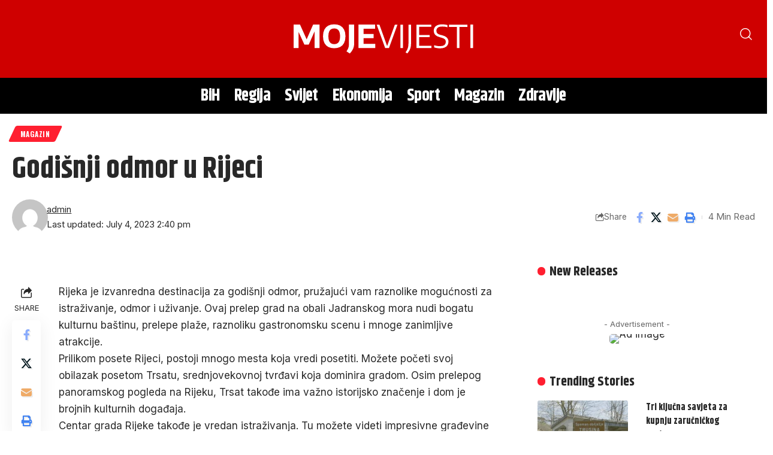

--- FILE ---
content_type: text/html; charset=UTF-8
request_url: https://mojevijesti.ba/magazin/godisnji-odmor-u-rijeci/
body_size: 22132
content:
<!DOCTYPE html>
<html lang="en-US">
<head>
    <meta charset="UTF-8" />
    <meta http-equiv="X-UA-Compatible" content="IE=edge" />
	<meta name="viewport" content="width=device-width, initial-scale=1.0" />
    <link rel="profile" href="https://gmpg.org/xfn/11" />
	<title>Godišnji odmor u Rijeci - MOJE vijesti portal</title>
	<style>img:is([sizes="auto" i], [sizes^="auto," i]) { contain-intrinsic-size: 3000px 1500px }</style>
	<meta name="description" content="Rijeka je izvanredna destinacija za godišnji odmor, pružajući vam raznolike mogućnosti za istraživanje, odmor i uživanje. Ovaj prelep grad na obali Jadranskog mora nudi bogatu kulturnu baštinu, prelepe plaže, raznoliku gastronomsku scenu i mnoge zanimljive atrakcije. Prilikom posete Rijeci, postoji mnogo mesta koja vredi posetiti. Možete početi svoj obilazak posetom&hellip;" />
<meta name="robots" content="index, follow" />
<meta name="googlebot" content="index, follow, max-snippet:-1, max-image-preview:large, max-video-preview:-1" />
<meta name="bingbot" content="index, follow, max-snippet:-1, max-image-preview:large, max-video-preview:-1" />
<link rel="preconnect" href="https://fonts.gstatic.com" crossorigin><link rel="preload" as="style" onload="this.onload=null;this.rel='stylesheet'" id="rb-preload-gfonts" href="https://fonts.googleapis.com/css?family=Inter%3A300%2C400%2C500%2C600%2C700%2C800%2C900%2C100italic%2C200italic%2C300italic%2C400italic%2C500italic%2C600italic%2C700italic%2C800italic%2C900italic%7CKhand%3A700%2C600%2C500%7COswald%3A700%7CRoboto%3A100%2C100italic%2C200%2C200italic%2C300%2C300italic%2C400%2C400italic%2C500%2C500italic%2C600%2C600italic%2C700%2C700italic%2C800%2C800italic%2C900%2C900italic%7CRoboto+Slab%3A100%2C100italic%2C200%2C200italic%2C300%2C300italic%2C400%2C400italic%2C500%2C500italic%2C600%2C600italic%2C700%2C700italic%2C800%2C800italic%2C900%2C900italic&amp;display=swap" crossorigin><noscript><link rel="stylesheet" href="https://fonts.googleapis.com/css?family=Inter%3A300%2C400%2C500%2C600%2C700%2C800%2C900%2C100italic%2C200italic%2C300italic%2C400italic%2C500italic%2C600italic%2C700italic%2C800italic%2C900italic%7CKhand%3A700%2C600%2C500%7COswald%3A700%7CRoboto%3A100%2C100italic%2C200%2C200italic%2C300%2C300italic%2C400%2C400italic%2C500%2C500italic%2C600%2C600italic%2C700%2C700italic%2C800%2C800italic%2C900%2C900italic%7CRoboto+Slab%3A100%2C100italic%2C200%2C200italic%2C300%2C300italic%2C400%2C400italic%2C500%2C500italic%2C600%2C600italic%2C700%2C700italic%2C800%2C800italic%2C900%2C900italic&amp;display=swap"></noscript><link rel="canonical" href="https://mojevijesti.ba/magazin/godisnji-odmor-u-rijeci/" />
<meta property="og:url" content="https://mojevijesti.ba/magazin/godisnji-odmor-u-rijeci/" />
<meta property="og:site_name" content="MOJE vijesti portal" />
<meta property="og:locale" content="en_US" />
<meta property="og:type" content="article" />
<meta property="og:title" content="Godišnji odmor u Rijeci - MOJE vijesti portal" />
<meta property="og:description" content="Rijeka je izvanredna destinacija za godišnji odmor, pružajući vam raznolike mogućnosti za istraživanje, odmor i uživanje. Ovaj prelep grad na obali Jadranskog mora nudi bogatu kulturnu baštinu, prelepe plaže, raznoliku gastronomsku scenu i mnoge zanimljive atrakcije. Prilikom posete Rijeci, postoji mnogo mesta koja vredi posetiti. Možete početi svoj obilazak posetom&hellip;" />
<meta property="og:image" content="" />
<meta property="og:image:secure_url" content="" />
<meta name="twitter:card" content="summary" />
<meta name="twitter:title" content="Godišnji odmor u Rijeci - MOJE vijesti portal" />
<meta name="twitter:description" content="Rijeka je izvanredna destinacija za godišnji odmor, pružajući vam raznolike mogućnosti za istraživanje, odmor i uživanje. Ovaj prelep grad na obali Jadranskog mora nudi bogatu kulturnu baštinu, prelepe plaže, raznoliku gastronomsku scenu i mnoge zanimljive atrakcije. Prilikom posete Rijeci, postoji mnogo mesta koja vredi posetiti. Možete početi svoj obilazak posetom&hellip;" />
<link rel="alternate" type="application/rss+xml" title="MOJE vijesti portal &raquo; Feed" href="https://mojevijesti.ba/feed/" />
<link rel="alternate" type="application/rss+xml" title="MOJE vijesti portal &raquo; Comments Feed" href="https://mojevijesti.ba/comments/feed/" />
<meta name="description" content="Rijeka je izvanredna destinacija za godišnji odmor, pružajući vam raznolike mogućnosti za istraživanje, odmor i uživanje. Ovaj prelep grad na obali Jadranskog mora nudi bogatu kulturnu baštinu, prelepe plaže, raznoliku gastronomsku scenu i mnoge zanimljive atrakcije. Prilikom posete Rijeci, postoji mnogo mesta koja vredi posetiti. Možete početi svoj obilazak posetom Trsatu, srednjovekovnoj"><link rel="alternate" type="application/rss+xml" title="MOJE vijesti portal &raquo; Godišnji odmor u Rijeci Comments Feed" href="https://mojevijesti.ba/magazin/godisnji-odmor-u-rijeci/feed/" />
			<link rel="pingback" href="https://mojevijesti.ba/xmlrpc.php"/>
		<script type="application/ld+json">{
    "@context": "https://schema.org",
    "@type": "Organization",
    "legalName": "MOJE vijesti portal",
    "url": "https://mojevijesti.ba/",
    "logo": "https://mojevijesti.ba/wp-content/uploads/2025/01/mojevijesti_logo.svg"
}</script>
<script>
window._wpemojiSettings = {"baseUrl":"https:\/\/s.w.org\/images\/core\/emoji\/16.0.1\/72x72\/","ext":".png","svgUrl":"https:\/\/s.w.org\/images\/core\/emoji\/16.0.1\/svg\/","svgExt":".svg","source":{"concatemoji":"https:\/\/mojevijesti.ba\/wp-includes\/js\/wp-emoji-release.min.js?ver=6.8.3"}};
/*! This file is auto-generated */
!function(s,n){var o,i,e;function c(e){try{var t={supportTests:e,timestamp:(new Date).valueOf()};sessionStorage.setItem(o,JSON.stringify(t))}catch(e){}}function p(e,t,n){e.clearRect(0,0,e.canvas.width,e.canvas.height),e.fillText(t,0,0);var t=new Uint32Array(e.getImageData(0,0,e.canvas.width,e.canvas.height).data),a=(e.clearRect(0,0,e.canvas.width,e.canvas.height),e.fillText(n,0,0),new Uint32Array(e.getImageData(0,0,e.canvas.width,e.canvas.height).data));return t.every(function(e,t){return e===a[t]})}function u(e,t){e.clearRect(0,0,e.canvas.width,e.canvas.height),e.fillText(t,0,0);for(var n=e.getImageData(16,16,1,1),a=0;a<n.data.length;a++)if(0!==n.data[a])return!1;return!0}function f(e,t,n,a){switch(t){case"flag":return n(e,"\ud83c\udff3\ufe0f\u200d\u26a7\ufe0f","\ud83c\udff3\ufe0f\u200b\u26a7\ufe0f")?!1:!n(e,"\ud83c\udde8\ud83c\uddf6","\ud83c\udde8\u200b\ud83c\uddf6")&&!n(e,"\ud83c\udff4\udb40\udc67\udb40\udc62\udb40\udc65\udb40\udc6e\udb40\udc67\udb40\udc7f","\ud83c\udff4\u200b\udb40\udc67\u200b\udb40\udc62\u200b\udb40\udc65\u200b\udb40\udc6e\u200b\udb40\udc67\u200b\udb40\udc7f");case"emoji":return!a(e,"\ud83e\udedf")}return!1}function g(e,t,n,a){var r="undefined"!=typeof WorkerGlobalScope&&self instanceof WorkerGlobalScope?new OffscreenCanvas(300,150):s.createElement("canvas"),o=r.getContext("2d",{willReadFrequently:!0}),i=(o.textBaseline="top",o.font="600 32px Arial",{});return e.forEach(function(e){i[e]=t(o,e,n,a)}),i}function t(e){var t=s.createElement("script");t.src=e,t.defer=!0,s.head.appendChild(t)}"undefined"!=typeof Promise&&(o="wpEmojiSettingsSupports",i=["flag","emoji"],n.supports={everything:!0,everythingExceptFlag:!0},e=new Promise(function(e){s.addEventListener("DOMContentLoaded",e,{once:!0})}),new Promise(function(t){var n=function(){try{var e=JSON.parse(sessionStorage.getItem(o));if("object"==typeof e&&"number"==typeof e.timestamp&&(new Date).valueOf()<e.timestamp+604800&&"object"==typeof e.supportTests)return e.supportTests}catch(e){}return null}();if(!n){if("undefined"!=typeof Worker&&"undefined"!=typeof OffscreenCanvas&&"undefined"!=typeof URL&&URL.createObjectURL&&"undefined"!=typeof Blob)try{var e="postMessage("+g.toString()+"("+[JSON.stringify(i),f.toString(),p.toString(),u.toString()].join(",")+"));",a=new Blob([e],{type:"text/javascript"}),r=new Worker(URL.createObjectURL(a),{name:"wpTestEmojiSupports"});return void(r.onmessage=function(e){c(n=e.data),r.terminate(),t(n)})}catch(e){}c(n=g(i,f,p,u))}t(n)}).then(function(e){for(var t in e)n.supports[t]=e[t],n.supports.everything=n.supports.everything&&n.supports[t],"flag"!==t&&(n.supports.everythingExceptFlag=n.supports.everythingExceptFlag&&n.supports[t]);n.supports.everythingExceptFlag=n.supports.everythingExceptFlag&&!n.supports.flag,n.DOMReady=!1,n.readyCallback=function(){n.DOMReady=!0}}).then(function(){return e}).then(function(){var e;n.supports.everything||(n.readyCallback(),(e=n.source||{}).concatemoji?t(e.concatemoji):e.wpemoji&&e.twemoji&&(t(e.twemoji),t(e.wpemoji)))}))}((window,document),window._wpemojiSettings);
</script>
<style id='wp-emoji-styles-inline-css'>

	img.wp-smiley, img.emoji {
		display: inline !important;
		border: none !important;
		box-shadow: none !important;
		height: 1em !important;
		width: 1em !important;
		margin: 0 0.07em !important;
		vertical-align: -0.1em !important;
		background: none !important;
		padding: 0 !important;
	}
</style>
<link rel='stylesheet' id='wp-block-library-css' href='https://mojevijesti.ba/wp-includes/css/dist/block-library/style.min.css?ver=6.8.3' media='all' />
<style id='classic-theme-styles-inline-css'>
/*! This file is auto-generated */
.wp-block-button__link{color:#fff;background-color:#32373c;border-radius:9999px;box-shadow:none;text-decoration:none;padding:calc(.667em + 2px) calc(1.333em + 2px);font-size:1.125em}.wp-block-file__button{background:#32373c;color:#fff;text-decoration:none}
</style>
<style id='global-styles-inline-css'>
:root{--wp--preset--aspect-ratio--square: 1;--wp--preset--aspect-ratio--4-3: 4/3;--wp--preset--aspect-ratio--3-4: 3/4;--wp--preset--aspect-ratio--3-2: 3/2;--wp--preset--aspect-ratio--2-3: 2/3;--wp--preset--aspect-ratio--16-9: 16/9;--wp--preset--aspect-ratio--9-16: 9/16;--wp--preset--color--black: #000000;--wp--preset--color--cyan-bluish-gray: #abb8c3;--wp--preset--color--white: #ffffff;--wp--preset--color--pale-pink: #f78da7;--wp--preset--color--vivid-red: #cf2e2e;--wp--preset--color--luminous-vivid-orange: #ff6900;--wp--preset--color--luminous-vivid-amber: #fcb900;--wp--preset--color--light-green-cyan: #7bdcb5;--wp--preset--color--vivid-green-cyan: #00d084;--wp--preset--color--pale-cyan-blue: #8ed1fc;--wp--preset--color--vivid-cyan-blue: #0693e3;--wp--preset--color--vivid-purple: #9b51e0;--wp--preset--gradient--vivid-cyan-blue-to-vivid-purple: linear-gradient(135deg,rgba(6,147,227,1) 0%,rgb(155,81,224) 100%);--wp--preset--gradient--light-green-cyan-to-vivid-green-cyan: linear-gradient(135deg,rgb(122,220,180) 0%,rgb(0,208,130) 100%);--wp--preset--gradient--luminous-vivid-amber-to-luminous-vivid-orange: linear-gradient(135deg,rgba(252,185,0,1) 0%,rgba(255,105,0,1) 100%);--wp--preset--gradient--luminous-vivid-orange-to-vivid-red: linear-gradient(135deg,rgba(255,105,0,1) 0%,rgb(207,46,46) 100%);--wp--preset--gradient--very-light-gray-to-cyan-bluish-gray: linear-gradient(135deg,rgb(238,238,238) 0%,rgb(169,184,195) 100%);--wp--preset--gradient--cool-to-warm-spectrum: linear-gradient(135deg,rgb(74,234,220) 0%,rgb(151,120,209) 20%,rgb(207,42,186) 40%,rgb(238,44,130) 60%,rgb(251,105,98) 80%,rgb(254,248,76) 100%);--wp--preset--gradient--blush-light-purple: linear-gradient(135deg,rgb(255,206,236) 0%,rgb(152,150,240) 100%);--wp--preset--gradient--blush-bordeaux: linear-gradient(135deg,rgb(254,205,165) 0%,rgb(254,45,45) 50%,rgb(107,0,62) 100%);--wp--preset--gradient--luminous-dusk: linear-gradient(135deg,rgb(255,203,112) 0%,rgb(199,81,192) 50%,rgb(65,88,208) 100%);--wp--preset--gradient--pale-ocean: linear-gradient(135deg,rgb(255,245,203) 0%,rgb(182,227,212) 50%,rgb(51,167,181) 100%);--wp--preset--gradient--electric-grass: linear-gradient(135deg,rgb(202,248,128) 0%,rgb(113,206,126) 100%);--wp--preset--gradient--midnight: linear-gradient(135deg,rgb(2,3,129) 0%,rgb(40,116,252) 100%);--wp--preset--font-size--small: 13px;--wp--preset--font-size--medium: 20px;--wp--preset--font-size--large: 36px;--wp--preset--font-size--x-large: 42px;--wp--preset--spacing--20: 0.44rem;--wp--preset--spacing--30: 0.67rem;--wp--preset--spacing--40: 1rem;--wp--preset--spacing--50: 1.5rem;--wp--preset--spacing--60: 2.25rem;--wp--preset--spacing--70: 3.38rem;--wp--preset--spacing--80: 5.06rem;--wp--preset--shadow--natural: 6px 6px 9px rgba(0, 0, 0, 0.2);--wp--preset--shadow--deep: 12px 12px 50px rgba(0, 0, 0, 0.4);--wp--preset--shadow--sharp: 6px 6px 0px rgba(0, 0, 0, 0.2);--wp--preset--shadow--outlined: 6px 6px 0px -3px rgba(255, 255, 255, 1), 6px 6px rgba(0, 0, 0, 1);--wp--preset--shadow--crisp: 6px 6px 0px rgba(0, 0, 0, 1);}:where(.is-layout-flex){gap: 0.5em;}:where(.is-layout-grid){gap: 0.5em;}body .is-layout-flex{display: flex;}.is-layout-flex{flex-wrap: wrap;align-items: center;}.is-layout-flex > :is(*, div){margin: 0;}body .is-layout-grid{display: grid;}.is-layout-grid > :is(*, div){margin: 0;}:where(.wp-block-columns.is-layout-flex){gap: 2em;}:where(.wp-block-columns.is-layout-grid){gap: 2em;}:where(.wp-block-post-template.is-layout-flex){gap: 1.25em;}:where(.wp-block-post-template.is-layout-grid){gap: 1.25em;}.has-black-color{color: var(--wp--preset--color--black) !important;}.has-cyan-bluish-gray-color{color: var(--wp--preset--color--cyan-bluish-gray) !important;}.has-white-color{color: var(--wp--preset--color--white) !important;}.has-pale-pink-color{color: var(--wp--preset--color--pale-pink) !important;}.has-vivid-red-color{color: var(--wp--preset--color--vivid-red) !important;}.has-luminous-vivid-orange-color{color: var(--wp--preset--color--luminous-vivid-orange) !important;}.has-luminous-vivid-amber-color{color: var(--wp--preset--color--luminous-vivid-amber) !important;}.has-light-green-cyan-color{color: var(--wp--preset--color--light-green-cyan) !important;}.has-vivid-green-cyan-color{color: var(--wp--preset--color--vivid-green-cyan) !important;}.has-pale-cyan-blue-color{color: var(--wp--preset--color--pale-cyan-blue) !important;}.has-vivid-cyan-blue-color{color: var(--wp--preset--color--vivid-cyan-blue) !important;}.has-vivid-purple-color{color: var(--wp--preset--color--vivid-purple) !important;}.has-black-background-color{background-color: var(--wp--preset--color--black) !important;}.has-cyan-bluish-gray-background-color{background-color: var(--wp--preset--color--cyan-bluish-gray) !important;}.has-white-background-color{background-color: var(--wp--preset--color--white) !important;}.has-pale-pink-background-color{background-color: var(--wp--preset--color--pale-pink) !important;}.has-vivid-red-background-color{background-color: var(--wp--preset--color--vivid-red) !important;}.has-luminous-vivid-orange-background-color{background-color: var(--wp--preset--color--luminous-vivid-orange) !important;}.has-luminous-vivid-amber-background-color{background-color: var(--wp--preset--color--luminous-vivid-amber) !important;}.has-light-green-cyan-background-color{background-color: var(--wp--preset--color--light-green-cyan) !important;}.has-vivid-green-cyan-background-color{background-color: var(--wp--preset--color--vivid-green-cyan) !important;}.has-pale-cyan-blue-background-color{background-color: var(--wp--preset--color--pale-cyan-blue) !important;}.has-vivid-cyan-blue-background-color{background-color: var(--wp--preset--color--vivid-cyan-blue) !important;}.has-vivid-purple-background-color{background-color: var(--wp--preset--color--vivid-purple) !important;}.has-black-border-color{border-color: var(--wp--preset--color--black) !important;}.has-cyan-bluish-gray-border-color{border-color: var(--wp--preset--color--cyan-bluish-gray) !important;}.has-white-border-color{border-color: var(--wp--preset--color--white) !important;}.has-pale-pink-border-color{border-color: var(--wp--preset--color--pale-pink) !important;}.has-vivid-red-border-color{border-color: var(--wp--preset--color--vivid-red) !important;}.has-luminous-vivid-orange-border-color{border-color: var(--wp--preset--color--luminous-vivid-orange) !important;}.has-luminous-vivid-amber-border-color{border-color: var(--wp--preset--color--luminous-vivid-amber) !important;}.has-light-green-cyan-border-color{border-color: var(--wp--preset--color--light-green-cyan) !important;}.has-vivid-green-cyan-border-color{border-color: var(--wp--preset--color--vivid-green-cyan) !important;}.has-pale-cyan-blue-border-color{border-color: var(--wp--preset--color--pale-cyan-blue) !important;}.has-vivid-cyan-blue-border-color{border-color: var(--wp--preset--color--vivid-cyan-blue) !important;}.has-vivid-purple-border-color{border-color: var(--wp--preset--color--vivid-purple) !important;}.has-vivid-cyan-blue-to-vivid-purple-gradient-background{background: var(--wp--preset--gradient--vivid-cyan-blue-to-vivid-purple) !important;}.has-light-green-cyan-to-vivid-green-cyan-gradient-background{background: var(--wp--preset--gradient--light-green-cyan-to-vivid-green-cyan) !important;}.has-luminous-vivid-amber-to-luminous-vivid-orange-gradient-background{background: var(--wp--preset--gradient--luminous-vivid-amber-to-luminous-vivid-orange) !important;}.has-luminous-vivid-orange-to-vivid-red-gradient-background{background: var(--wp--preset--gradient--luminous-vivid-orange-to-vivid-red) !important;}.has-very-light-gray-to-cyan-bluish-gray-gradient-background{background: var(--wp--preset--gradient--very-light-gray-to-cyan-bluish-gray) !important;}.has-cool-to-warm-spectrum-gradient-background{background: var(--wp--preset--gradient--cool-to-warm-spectrum) !important;}.has-blush-light-purple-gradient-background{background: var(--wp--preset--gradient--blush-light-purple) !important;}.has-blush-bordeaux-gradient-background{background: var(--wp--preset--gradient--blush-bordeaux) !important;}.has-luminous-dusk-gradient-background{background: var(--wp--preset--gradient--luminous-dusk) !important;}.has-pale-ocean-gradient-background{background: var(--wp--preset--gradient--pale-ocean) !important;}.has-electric-grass-gradient-background{background: var(--wp--preset--gradient--electric-grass) !important;}.has-midnight-gradient-background{background: var(--wp--preset--gradient--midnight) !important;}.has-small-font-size{font-size: var(--wp--preset--font-size--small) !important;}.has-medium-font-size{font-size: var(--wp--preset--font-size--medium) !important;}.has-large-font-size{font-size: var(--wp--preset--font-size--large) !important;}.has-x-large-font-size{font-size: var(--wp--preset--font-size--x-large) !important;}
:where(.wp-block-post-template.is-layout-flex){gap: 1.25em;}:where(.wp-block-post-template.is-layout-grid){gap: 1.25em;}
:where(.wp-block-columns.is-layout-flex){gap: 2em;}:where(.wp-block-columns.is-layout-grid){gap: 2em;}
:root :where(.wp-block-pullquote){font-size: 1.5em;line-height: 1.6;}
</style>
<link rel='stylesheet' id='foxiz-elements-css' href='https://mojevijesti.ba/wp-content/plugins/foxiz-core/lib/foxiz-elements/public/style.css?ver=2.0' media='all' />
<link rel='stylesheet' id='wp_automatic_gallery_style-css' href='https://mojevijesti.ba/wp-content/plugins/wp-automatic/css/wp-automatic.css?ver=1.0.0' media='all' />
<link rel='stylesheet' id='elementor-frontend-css' href='https://mojevijesti.ba/wp-content/plugins/elementor/assets/css/frontend.min.css?ver=3.27.0' media='all' />
<link rel='stylesheet' id='elementor-post-5-css' href='https://mojevijesti.ba/wp-content/uploads/elementor/css/post-5.css?ver=1759379287' media='all' />
<link rel='stylesheet' id='elementor-post-1778-css' href='https://mojevijesti.ba/wp-content/uploads/elementor/css/post-1778.css?ver=1759379287' media='all' />
<link rel='stylesheet' id='elementor-post-110-css' href='https://mojevijesti.ba/wp-content/uploads/elementor/css/post-110.css?ver=1762421961' media='all' />
<link rel='stylesheet' id='elementor-post-125-css' href='https://mojevijesti.ba/wp-content/uploads/elementor/css/post-125.css?ver=1759379287' media='all' />

<link rel='stylesheet' id='foxiz-main-css' href='https://mojevijesti.ba/wp-content/themes/foxiz/assets/css/main.css?ver=2.5.7' media='all' />
<style id='foxiz-main-inline-css'>
:root {--body-family:Inter;--body-fweight:400;--body-fsize:17px;--h1-family:Khand;--h1-fweight:700;--h2-family:Khand;--h2-fweight:700;--h3-family:Khand;--h3-fweight:700;--h4-family:Khand;--h4-fweight:700;--h5-family:Khand;--h5-fweight:700;--h6-family:Khand;--h6-fweight:700;--cat-family:Oswald;--cat-fweight:700;--meta-family:Inter;--meta-fweight:400;--meta-b-family:Inter;--meta-b-fweight:400;--input-family:Inter;--input-fweight:400;--btn-family:Oswald;--btn-fweight:700;--menu-family:Khand;--menu-fweight:700;--submenu-family:Khand;--submenu-fweight:700;--submenu-fsize:16px;--dwidgets-family:Khand;--dwidgets-fweight:500;--headline-family:Khand;--headline-fweight:700;--headline-fsize:50px;--tagline-family:Inter;--tagline-fweight:500;--tagline-fsize:18px;--heading-family:Khand;--heading-fweight:700;--subheading-family:Inter;--subheading-fweight:700;--quote-family:Khand;--quote-fweight:600;--bcrumb-family:Inter;--bcrumb-fweight:400;--headline-s-fsize : 48px;--tagline-s-fsize : 18px;}@media (max-width: 1024px) {body {--body-fsize : 16px;--headline-fsize : 42px;--headline-s-fsize : 42px;--tagline-fsize : 14px;--tagline-s-fsize : 14px;}}@media (max-width: 767px) {body {--body-fsize : 16px;--headline-fsize : 27px;--headline-s-fsize : 27px;--tagline-fsize : 13px;--tagline-s-fsize : 13px;}}:root {--g-color :#ff1f30;--g-color-90 :#ff1f30e6;}[data-theme="dark"], .light-scheme {--solid-white :#0e0e0e;--meta-fcolor :#eeeeee;}[data-theme="dark"].is-hd-4 {--nav-bg: #191c20;--nav-bg-from: #191c20;--nav-bg-to: #191c20;}[data-theme="dark"].is-hd-5, [data-theme="dark"].is-hd-5:not(.sticky-on) {--nav-bg: #191c20;--nav-bg-from: #191c20;--nav-bg-to: #191c20;}:root {--mbnav-bg: #cf0000;--mbnav-bg-from: #cf0000;--mbnav-bg-to: #cf0000;--mbnav-color :#ffffff;}:root {--topad-spacing :15px;--hyperlink-line-color :var(--g-color);--s-content-width : 760px;--max-width-wo-sb : 840px;--s10-feat-ratio :45%;--s11-feat-ratio :45%;--login-popup-w : 350px;}.p-readmore { font-family:Oswald;font-weight:700;}.mobile-menu > li > a  { font-family:Khand;font-weight:700;}.mobile-menu .sub-menu a, .logged-mobile-menu a { font-family:Khand;font-weight:700;}.mobile-qview a { font-family:Khand;font-weight:700;}.search-header:before { background-repeat : no-repeat;background-size : cover;background-image : url(https://foxiz.themeruby.com/monster/wp-content/uploads/sites/5/2022/06/search-bg.jpg);background-attachment : scroll;background-position : center center;}[data-theme="dark"] .search-header:before { background-repeat : no-repeat;background-size : cover;background-image : url(https://foxiz.themeruby.com/monster/wp-content/uploads/sites/5/2022/06/search-bgd.jpg);background-attachment : scroll;background-position : center center;}.footer-has-bg { background-color : #88888812;}[data-theme="dark"] .footer-has-bg { background-color : #16181c;}#amp-mobile-version-switcher { display: none; }
</style>
<link rel='stylesheet' id='foxiz-print-css' href='https://mojevijesti.ba/wp-content/themes/foxiz/assets/css/print.css?ver=2.5.7' media='all' />
<link rel='stylesheet' id='foxiz-style-css' href='https://mojevijesti.ba/wp-content/themes/foxiz-child/style.css?ver=2.5.7' media='all' />

<link rel="preconnect" href="https://fonts.gstatic.com/" crossorigin><script src="https://mojevijesti.ba/wp-includes/js/jquery/jquery.min.js?ver=3.7.1" id="jquery-core-js"></script>
<script src="https://mojevijesti.ba/wp-includes/js/jquery/jquery-migrate.min.js?ver=3.4.1" id="jquery-migrate-js"></script>
<script src="https://mojevijesti.ba/wp-content/plugins/wp-automatic/js/main-front.js?ver=6.8.3" id="wp_automatic_gallery-js"></script>
<script src="https://mojevijesti.ba/wp-content/themes/foxiz/assets/js/highlight-share.js?ver=1" id="highlight-share-js"></script>
<link rel="preload" href="https://mojevijesti.ba/wp-content/themes/foxiz/assets/fonts/icons.woff2?ver=2.5.0" as="font" type="font/woff2" crossorigin="anonymous"> <link rel="https://api.w.org/" href="https://mojevijesti.ba/wp-json/" /><link rel="alternate" title="JSON" type="application/json" href="https://mojevijesti.ba/wp-json/wp/v2/posts/7084" /><link rel="EditURI" type="application/rsd+xml" title="RSD" href="https://mojevijesti.ba/xmlrpc.php?rsd" />
<meta name="generator" content="WordPress 6.8.3" />
<link rel='shortlink' href='https://mojevijesti.ba/?p=7084' />
<link rel="alternate" title="oEmbed (JSON)" type="application/json+oembed" href="https://mojevijesti.ba/wp-json/oembed/1.0/embed?url=https%3A%2F%2Fmojevijesti.ba%2Fmagazin%2Fgodisnji-odmor-u-rijeci%2F" />
<link rel="alternate" title="oEmbed (XML)" type="text/xml+oembed" href="https://mojevijesti.ba/wp-json/oembed/1.0/embed?url=https%3A%2F%2Fmojevijesti.ba%2Fmagazin%2Fgodisnji-odmor-u-rijeci%2F&#038;format=xml" />
<meta name="generator" content="Elementor 3.27.0; features: e_font_icon_svg, additional_custom_breakpoints, e_element_cache; settings: css_print_method-external, google_font-enabled, font_display-swap">
<script type="application/ld+json">{
    "@context": "https://schema.org",
    "@type": "WebSite",
    "@id": "https://mojevijesti.ba/#website",
    "url": "https://mojevijesti.ba/",
    "name": "MOJE vijesti portal",
    "potentialAction": {
        "@type": "SearchAction",
        "target": "https://mojevijesti.ba/?s={search_term_string}",
        "query-input": "required name=search_term_string"
    }
}</script>
			<style>
				.e-con.e-parent:nth-of-type(n+4):not(.e-lazyloaded):not(.e-no-lazyload),
				.e-con.e-parent:nth-of-type(n+4):not(.e-lazyloaded):not(.e-no-lazyload) * {
					background-image: none !important;
				}
				@media screen and (max-height: 1024px) {
					.e-con.e-parent:nth-of-type(n+3):not(.e-lazyloaded):not(.e-no-lazyload),
					.e-con.e-parent:nth-of-type(n+3):not(.e-lazyloaded):not(.e-no-lazyload) * {
						background-image: none !important;
					}
				}
				@media screen and (max-height: 640px) {
					.e-con.e-parent:nth-of-type(n+2):not(.e-lazyloaded):not(.e-no-lazyload),
					.e-con.e-parent:nth-of-type(n+2):not(.e-lazyloaded):not(.e-no-lazyload) * {
						background-image: none !important;
					}
				}
			</style>
			<script type="application/ld+json">{
    "@context": "https://schema.org",
    "@type": "Article",
    "headline": "Godi\u0161nji odmor u Rijeci",
    "description": "Rijeka je izvanredna destinacija za godi\u0161nji odmor, pru\u017eaju\u0107i vam raznolike mogu\u0107nosti za istra\u017eivanje, odmor i u\u017eivanje. Ovaj prelep grad na obali Jadranskog mora nudi bogatu kulturnu ba\u0161tinu, prelepe pla\u017ee, raznoliku gastronomsku scenu i mnoge zanimljive atrakcije. Prilikom posete Rijeci, postoji mnogo mesta koja vredi posetiti. Mo\u017eete po\u010deti svoj obilazak posetom Trsatu, srednjovekovnoj",
    "mainEntityOfPage": {
        "@type": "WebPage",
        "@id": "https://mojevijesti.ba/magazin/godisnji-odmor-u-rijeci/"
    },
    "author": {
        "@type": "Person",
        "name": "admin",
        "url": "https://modusportal.ba/mojevijesti"
    },
    "publisher": {
        "@type": "Organization",
        "name": "MOJE vijesti portal",
        "url": "https://mojevijesti.ba/",
        "logo": {
            "@type": "ImageObject",
            "url": "https://mojevijesti.ba/wp-content/uploads/2025/01/mojevijesti_logo.svg"
        }
    },
    "dateModified": "2023-07-04T14:40:15+00:00",
    "datePublished": "2023-07-04T14:40:15+00:00",
    "image": {
        "@type": "ImageObject",
        "url": "",
        "width": "",
        "height": ""
    },
    "commentCount": 0,
    "articleSection": [
        "Magazin"
    ]
}</script>
<meta property="og:description" content="Rijeka je izvanredna destinacija za godišnji odmor, pružajući vam raznolike mogućnosti za istraživanje, odmor i uživanje. Ovaj prelep grad na obali Jadranskog mora nudi bogatu kulturnu baštinu, pre…"/>
<meta property="og:site_name" content="MOJE vijesti portal"/>
<meta property="og:locale" content="en-US"/>
<meta property="fb:facebook_app_id" content=""/>
<meta property="og:type" content="article"/>
<meta property="og:title" content="Godišnji odmor u Rijeci"/>
<meta property="og:url" content="https://mojevijesti.ba/magazin/godisnji-odmor-u-rijeci/"/>
<meta property="og:image" content=""/>
<meta property="article:published_time" content="2023-07-04T14:40:15+00:00"/>
<meta property="article:modified_time" content="2023-07-04T14:40:15+00:00"/>
<meta name="author" content="admin"/>
<meta name="twitter:card" content="summary_large_image"/>
<meta name="twitter:creator" content="@MOJE vijesti portal"/>
<meta name="twitter:label1" content="Written by"/>
<meta name="twitter:data1" content="admin"/>
<meta name="twitter:label2" content="Est. reading time"/>
<meta name="twitter:data2" content="4 minutes"/>
</head>
<body class="wp-singular post-template-default single single-post postid-7084 single-format-standard wp-embed-responsive wp-theme-foxiz wp-child-theme-foxiz-child personalized-all elementor-default elementor-kit-5 menu-ani-1 hover-ani-4 btn-ani-1 btn-transform-1 is-rm-1 lmeta-dot loader-1 dark-sw-1 is-hd-rb_template is-standard-1 is-mstick yes-tstick is-backtop none-m-backtop " data-theme="default">
<div class="site-outer">
			<div id="site-header" class="header-wrap rb-section header-template">
					<div class="reading-indicator"><span id="reading-progress"></span></div>
					<div class="navbar-outer navbar-template-outer">
				<div id="header-template-holder"><div class="header-template-inner">		<div data-elementor-type="wp-post" data-elementor-id="110" class="elementor elementor-110">
						<section class="elementor-section elementor-top-section elementor-element elementor-element-75aaa4e elementor-section-content-middle elementor-section-boxed elementor-section-height-default elementor-section-height-default" data-id="75aaa4e" data-element_type="section" data-settings="{&quot;background_background&quot;:&quot;classic&quot;}">
						<div class="elementor-container elementor-column-gap-custom">
					<div class="elementor-column elementor-col-25 elementor-top-column elementor-element elementor-element-4fcdc33" data-id="4fcdc33" data-element_type="column">
			<div class="elementor-widget-wrap elementor-element-populated">
						<div class="elementor-element elementor-element-a4004f0 elementor-widget__width-auto elementor-widget elementor-widget-foxiz-search-icon" data-id="a4004f0" data-element_type="widget" data-widget_type="foxiz-search-icon.default">
				<div class="elementor-widget-container">
							<div class="wnav-holder w-header-search header-dropdown-outer">
			<a href="#" data-title="Search" class="icon-holder header-element search-btn search-trigger" aria-label="search">
				<span class="search-icon-svg"></span>							</a>
							<div class="header-dropdown">
					<div class="header-search-form is-icon-layout">
						<form method="get" action="https://mojevijesti.ba/" class="rb-search-form live-search-form"  data-search="post" data-limit="0" data-follow="0" data-tax="category" data-dsource="0"  data-ptype=""><div class="search-form-inner"><span class="search-icon"><span class="search-icon-svg"></span></span><span class="search-text"><input type="text" class="field" placeholder="Search Headlines, News..." value="" name="s"/></span><span class="rb-search-submit"><input type="submit" value="Search"/><i class="rbi rbi-cright" aria-hidden="true"></i></span><span class="live-search-animation rb-loader"></span></div><div class="live-search-response light-scheme"></div></form>					</div>
				</div>
					</div>
						</div>
				</div>
					</div>
		</div>
				<div class="elementor-column elementor-col-50 elementor-top-column elementor-element elementor-element-68f6e2a" data-id="68f6e2a" data-element_type="column">
			<div class="elementor-widget-wrap elementor-element-populated">
						<div class="elementor-element elementor-element-69c4c21 elementor-widget elementor-widget-foxiz-logo" data-id="69c4c21" data-element_type="widget" data-widget_type="foxiz-logo.default">
				<div class="elementor-widget-container">
							<div class="the-logo">
			<a href="https://mojevijesti.ba/">
									<img loading="eager" decoding="async" data-mode="default" width="345" height="58" src="https://mojevijesti.ba/wp-content/uploads/2025/01/mojevijesti_logo.svg" alt="MOJE vijesti portal"/>
					<img loading="eager" decoding="async" data-mode="dark" width="345" height="58" src="https://mojevijesti.ba/wp-content/uploads/2025/01/mojevijesti_logo.svg" alt=""/>
							</a>
					</div>
						</div>
				</div>
					</div>
		</div>
				<div class="elementor-column elementor-col-25 elementor-top-column elementor-element elementor-element-c9f1d9d" data-id="c9f1d9d" data-element_type="column">
			<div class="elementor-widget-wrap elementor-element-populated">
						<div class="elementor-element elementor-element-8c5ada0 elementor-widget elementor-widget-foxiz-search-icon" data-id="8c5ada0" data-element_type="widget" data-widget_type="foxiz-search-icon.default">
				<div class="elementor-widget-container">
							<div class="wnav-holder w-header-search header-dropdown-outer">
			<a href="#" data-title="Search" class="icon-holder header-element search-btn search-trigger" aria-label="search">
				<i class="rbi rbi-search wnav-icon" aria-hidden="true"></i>							</a>
							<div class="header-dropdown">
					<div class="header-search-form is-icon-layout">
						<form method="get" action="https://mojevijesti.ba/" class="rb-search-form"  data-search="post" data-limit="0" data-follow="0" data-tax="category" data-dsource="0"  data-ptype=""><div class="search-form-inner"><span class="search-icon"><i class="rbi rbi-search" aria-hidden="true"></i></span><span class="search-text"><input type="text" class="field" placeholder="Search Headlines, News..." value="" name="s"/></span><span class="rb-search-submit"><input type="submit" value="Search"/><i class="rbi rbi-cright" aria-hidden="true"></i></span></div></form>					</div>
				</div>
					</div>
						</div>
				</div>
					</div>
		</div>
					</div>
		</section>
				<section class="elementor-section elementor-top-section elementor-element elementor-element-5fc5385 elementor-section-content-middle elementor-section-boxed elementor-section-height-default elementor-section-height-default" data-id="5fc5385" data-element_type="section" data-settings="{&quot;background_background&quot;:&quot;classic&quot;}">
						<div class="elementor-container elementor-column-gap-custom">
					<div class="elementor-column elementor-col-100 elementor-top-column elementor-element elementor-element-dc06662" data-id="dc06662" data-element_type="column">
			<div class="elementor-widget-wrap elementor-element-populated">
						<div class="elementor-element elementor-element-f45dc1b elementor-widget__width-auto is-divider-0 elementor-widget elementor-widget-foxiz-navigation" data-id="f45dc1b" data-element_type="widget" data-widget_type="foxiz-navigation.default">
				<div class="elementor-widget-container">
							<nav id="site-navigation" class="main-menu-wrap template-menu" aria-label="main menu">
			<ul id="menu-glavni" class="main-menu rb-menu large-menu" itemscope itemtype="https://www.schema.org/SiteNavigationElement"><li id="menu-item-29798" class="menu-item menu-item-type-taxonomy menu-item-object-category menu-item-29798"><a href="https://mojevijesti.ba/category/bih/"><span>BiH</span></a></li>
<li id="menu-item-29801" class="menu-item menu-item-type-taxonomy menu-item-object-category menu-item-29801"><a href="https://mojevijesti.ba/category/regija/"><span>Regija</span></a></li>
<li id="menu-item-29803" class="menu-item menu-item-type-taxonomy menu-item-object-category menu-item-29803"><a href="https://mojevijesti.ba/category/svijet/"><span>Svijet</span></a></li>
<li id="menu-item-29799" class="menu-item menu-item-type-taxonomy menu-item-object-category menu-item-29799"><a href="https://mojevijesti.ba/category/ekonomija/"><span>Ekonomija</span></a></li>
<li id="menu-item-29802" class="menu-item menu-item-type-taxonomy menu-item-object-category menu-item-29802"><a href="https://mojevijesti.ba/category/sport/"><span>Sport</span></a></li>
<li id="menu-item-29800" class="menu-item menu-item-type-taxonomy menu-item-object-category current-post-ancestor current-menu-parent current-post-parent menu-item-29800"><a href="https://mojevijesti.ba/category/magazin/"><span>Magazin</span></a></li>
<li id="menu-item-29804" class="menu-item menu-item-type-taxonomy menu-item-object-category menu-item-29804"><a href="https://mojevijesti.ba/category/zdravlje/"><span>Zdravlje</span></a></li>
</ul>		</nav>
				<div id="s-title-sticky" class="s-title-sticky">
			<div class="s-title-sticky-left">
				<span class="sticky-title-label">Reading:</span>
				<span class="h4 sticky-title">Godišnji odmor u Rijeci</span>
			</div>
					<div class="sticky-share-list">
			<div class="t-shared-header meta-text">
				<i class="rbi rbi-share" aria-hidden="true"></i>					<span class="share-label">Share</span>			</div>
			<div class="sticky-share-list-items effect-fadeout">			<a class="share-action share-trigger icon-facebook" aria-label="Share on Facebook" href="https://www.facebook.com/sharer.php?u=https%3A%2F%2Fmojevijesti.ba%2Fmagazin%2Fgodisnji-odmor-u-rijeci%2F" data-title="Facebook" data-gravity=n  rel="nofollow"><i class="rbi rbi-facebook" aria-hidden="true"></i></a>
				<a class="share-action share-trigger icon-twitter" aria-label="Share on X" href="https://twitter.com/intent/tweet?text=Godi%C5%A1nji+odmor+u+Rijeci&amp;url=https%3A%2F%2Fmojevijesti.ba%2Fmagazin%2Fgodisnji-odmor-u-rijeci%2F&amp;via=MOJE+vijesti+portal" data-title="X" data-gravity=n  rel="nofollow">
			<i class="rbi rbi-twitter" aria-hidden="true"></i></a>
					<a class="share-action icon-email" aria-label="Email" href="mailto:?subject=Godišnji odmor u Rijeci | MOJE vijesti portal&body=I found this article interesting and thought of sharing it with you. Check it out:%0A%0Ahttps%3A%2F%2Fmojevijesti.ba%2Fmagazin%2Fgodisnji-odmor-u-rijeci%2F" data-title="Email" data-gravity=n  rel="nofollow">
			<i class="rbi rbi-email" aria-hidden="true"></i></a>
					<a class="share-action icon-copy copy-trigger" aria-label="Copy Link" href="#" data-copied="Copied!" data-link="https://mojevijesti.ba/magazin/godisnji-odmor-u-rijeci/" rel="nofollow" data-copy="Copy Link" data-gravity=n ><i class="rbi rbi-link-o" aria-hidden="true"></i></a>
					<a class="share-action icon-print" aria-label="Print" rel="nofollow" href="javascript:if(window.print)window.print()" data-title="Print" data-gravity=n ><i class="rbi rbi-print" aria-hidden="true"></i></a>
					<a class="share-action native-share-trigger more-icon" aria-label="More" href="#" data-link="https://mojevijesti.ba/magazin/godisnji-odmor-u-rijeci/" data-ptitle="Godišnji odmor u Rijeci" data-title="More"  data-gravity=n  rel="nofollow"><i class="rbi rbi-more" aria-hidden="true"></i></a>
		</div>
		</div>
				</div>
					</div>
				</div>
					</div>
		</div>
					</div>
		</section>
				</div>
		</div>		<div id="header-mobile" class="header-mobile">
			<div class="header-mobile-wrap">
						<div class="mbnav edge-padding">
			<div class="navbar-left">
						<div class="mobile-toggle-wrap">
							<a href="#" class="mobile-menu-trigger" aria-label="mobile trigger">		<span class="burger-icon"><span></span><span></span><span></span></span>
	</a>
					</div>
			<div class="mobile-logo-wrap is-image-logo site-branding is-logo-svg">
			<a href="https://mojevijesti.ba/" title="MOJE vijesti portal">
				<img class="logo-default" data-mode="default" height="58" width="345" src="https://mojevijesti.ba/wp-content/uploads/2025/01/mojevijesti_logo.svg" alt="MOJE vijesti portal" decoding="async" loading="eager"><img class="logo-dark" data-mode="dark" height="58" width="345" src="https://mojevijesti.ba/wp-content/uploads/2025/01/mojevijesti_logo.svg" alt="MOJE vijesti portal" decoding="async" loading="eager">			</a>
		</div>
					</div>
			<div class="navbar-right">
						<a href="#" class="mobile-menu-trigger mobile-search-icon" aria-label="search"><i class="rbi rbi-search wnav-icon" aria-hidden="true"></i></a>
			<div class="wnav-holder font-resizer">
			<a href="#" class="font-resizer-trigger" data-title="Font Resizer"><span class="screen-reader-text">Font Resizer</span><strong>Aa</strong></a>
		</div>
				<div class="dark-mode-toggle-wrap">
			<div class="dark-mode-toggle">
                <span class="dark-mode-slide">
                    <i class="dark-mode-slide-btn mode-icon-dark" data-title="Switch to Light"><svg class="svg-icon svg-mode-dark" aria-hidden="true" role="img" focusable="false" xmlns="http://www.w3.org/2000/svg" viewBox="0 0 512 512"><path fill="currentColor" d="M507.681,209.011c-1.297-6.991-7.324-12.111-14.433-12.262c-7.104-0.122-13.347,4.711-14.936,11.643 c-15.26,66.497-73.643,112.94-141.978,112.94c-80.321,0-145.667-65.346-145.667-145.666c0-68.335,46.443-126.718,112.942-141.976 c6.93-1.59,11.791-7.826,11.643-14.934c-0.149-7.108-5.269-13.136-12.259-14.434C287.546,1.454,271.735,0,256,0 C187.62,0,123.333,26.629,74.98,74.981C26.628,123.333,0,187.62,0,256s26.628,132.667,74.98,181.019 C123.333,485.371,187.62,512,256,512s132.667-26.629,181.02-74.981C485.372,388.667,512,324.38,512,256 C512,240.278,510.546,224.469,507.681,209.011z" /></svg></i>
                    <i class="dark-mode-slide-btn mode-icon-default" data-title="Switch to Dark"><svg class="svg-icon svg-mode-light" aria-hidden="true" role="img" focusable="false" xmlns="http://www.w3.org/2000/svg" viewBox="0 0 232.447 232.447"><path fill="currentColor" d="M116.211,194.8c-4.143,0-7.5,3.357-7.5,7.5v22.643c0,4.143,3.357,7.5,7.5,7.5s7.5-3.357,7.5-7.5V202.3 C123.711,198.157,120.354,194.8,116.211,194.8z" /><path fill="currentColor" d="M116.211,37.645c4.143,0,7.5-3.357,7.5-7.5V7.505c0-4.143-3.357-7.5-7.5-7.5s-7.5,3.357-7.5,7.5v22.641 C108.711,34.288,112.068,37.645,116.211,37.645z" /><path fill="currentColor" d="M50.054,171.78l-16.016,16.008c-2.93,2.929-2.931,7.677-0.003,10.606c1.465,1.466,3.385,2.198,5.305,2.198 c1.919,0,3.838-0.731,5.302-2.195l16.016-16.008c2.93-2.929,2.931-7.677,0.003-10.606C57.731,168.852,52.982,168.851,50.054,171.78 z" /><path fill="currentColor" d="M177.083,62.852c1.919,0,3.838-0.731,5.302-2.195L198.4,44.649c2.93-2.929,2.931-7.677,0.003-10.606 c-2.93-2.932-7.679-2.931-10.607-0.003l-16.016,16.008c-2.93,2.929-2.931,7.677-0.003,10.607 C173.243,62.12,175.163,62.852,177.083,62.852z" /><path fill="currentColor" d="M37.645,116.224c0-4.143-3.357-7.5-7.5-7.5H7.5c-4.143,0-7.5,3.357-7.5,7.5s3.357,7.5,7.5,7.5h22.645 C34.287,123.724,37.645,120.366,37.645,116.224z" /><path fill="currentColor" d="M224.947,108.724h-22.652c-4.143,0-7.5,3.357-7.5,7.5s3.357,7.5,7.5,7.5h22.652c4.143,0,7.5-3.357,7.5-7.5 S229.09,108.724,224.947,108.724z" /><path fill="currentColor" d="M50.052,60.655c1.465,1.465,3.384,2.197,5.304,2.197c1.919,0,3.839-0.732,5.303-2.196c2.93-2.929,2.93-7.678,0.001-10.606 L44.652,34.042c-2.93-2.93-7.679-2.929-10.606-0.001c-2.93,2.929-2.93,7.678-0.001,10.606L50.052,60.655z" /><path fill="currentColor" d="M182.395,171.782c-2.93-2.929-7.679-2.93-10.606-0.001c-2.93,2.929-2.93,7.678-0.001,10.607l16.007,16.008 c1.465,1.465,3.384,2.197,5.304,2.197c1.919,0,3.839-0.732,5.303-2.196c2.93-2.929,2.93-7.678,0.001-10.607L182.395,171.782z" /><path fill="currentColor" d="M116.22,48.7c-37.232,0-67.523,30.291-67.523,67.523s30.291,67.523,67.523,67.523s67.522-30.291,67.522-67.523 S153.452,48.7,116.22,48.7z M116.22,168.747c-28.962,0-52.523-23.561-52.523-52.523S87.258,63.7,116.22,63.7 c28.961,0,52.522,23.562,52.522,52.523S145.181,168.747,116.22,168.747z" /></svg></i>
                </span>
			</div>
		</div>
					</div>
		</div>
	<div class="mobile-qview"><ul id="menu-mobile-quick-access" class="mobile-qview-inner"><li id="menu-item-1979" class="menu-item menu-item-type-custom menu-item-object-custom menu-item-1979"><a href="#"><span>Adventure</span></a></li>
</ul></div>			</div>
					<div class="mobile-collapse">
			<div class="collapse-holder">
				<div class="collapse-inner">
											<div class="mobile-search-form edge-padding">		<div class="header-search-form is-form-layout">
							<span class="h5">Search</span>
			<form method="get" action="https://mojevijesti.ba/" class="rb-search-form"  data-search="post" data-limit="0" data-follow="0" data-tax="category" data-dsource="0"  data-ptype=""><div class="search-form-inner"><span class="search-icon"><i class="rbi rbi-search" aria-hidden="true"></i></span><span class="search-text"><input type="text" class="field" placeholder="Search Headlines, News..." value="" name="s"/></span><span class="rb-search-submit"><input type="submit" value="Search"/><i class="rbi rbi-cright" aria-hidden="true"></i></span></div></form>		</div>
		</div>
										<nav class="mobile-menu-wrap edge-padding">
						<ul id="mobile-menu" class="mobile-menu"><li class="menu-item menu-item-type-taxonomy menu-item-object-category menu-item-29798"><a href="https://mojevijesti.ba/category/bih/"><span>BiH</span></a></li>
<li class="menu-item menu-item-type-taxonomy menu-item-object-category menu-item-29801"><a href="https://mojevijesti.ba/category/regija/"><span>Regija</span></a></li>
<li class="menu-item menu-item-type-taxonomy menu-item-object-category menu-item-29803"><a href="https://mojevijesti.ba/category/svijet/"><span>Svijet</span></a></li>
<li class="menu-item menu-item-type-taxonomy menu-item-object-category menu-item-29799"><a href="https://mojevijesti.ba/category/ekonomija/"><span>Ekonomija</span></a></li>
<li class="menu-item menu-item-type-taxonomy menu-item-object-category menu-item-29802"><a href="https://mojevijesti.ba/category/sport/"><span>Sport</span></a></li>
<li class="menu-item menu-item-type-taxonomy menu-item-object-category current-post-ancestor current-menu-parent current-post-parent menu-item-29800"><a href="https://mojevijesti.ba/category/magazin/"><span>Magazin</span></a></li>
<li class="menu-item menu-item-type-taxonomy menu-item-object-category menu-item-29804"><a href="https://mojevijesti.ba/category/zdravlje/"><span>Zdravlje</span></a></li>
</ul>					</nav>
										<div class="collapse-sections">
													<div class="mobile-login">
																	<span class="mobile-login-title h6">Have an existing account?</span>
									<a href="https://mojevijesti.ba/wp-login.php?redirect_to=https%3A%2F%2Fmojevijesti.ba%2Fmagazin%2Fgodisnji-odmor-u-rijeci%2F" class="login-toggle is-login is-btn">Sign In</a>
															</div>
													<div class="mobile-socials">
								<span class="mobile-social-title h6">Follow US</span>
								<a class="social-link-facebook" aria-label="Facebook" data-title="Facebook" href="#" target="_blank" rel="noopener nofollow"><i class="rbi rbi-facebook" aria-hidden="true"></i></a><a class="social-link-youtube" aria-label="YouTube" data-title="YouTube" href="#" target="_blank" rel="noopener nofollow"><i class="rbi rbi-youtube" aria-hidden="true"></i></a><a class="social-link-rss" aria-label="Rss" data-title="Rss" href="#" target="_blank" rel="noopener nofollow"><i class="rbi rbi-rss" aria-hidden="true"></i></a>							</div>
											</div>
											<div class="collapse-footer">
															<div class="collapse-copyright">© Foxiz News Network. Ruby Design Company. All Rights Reserved.</div>
													</div>
									</div>
			</div>
		</div>
			</div>
	</div>
			</div>
					</div>
		    <div class="site-wrap">		<div class="single-standard-1 is-sidebar-right sticky-sidebar">
			<div class="rb-s-container edge-padding">
				<article id="post-7084" class="post-7084 post type-post status-publish format-standard has-post-thumbnail category-magazin tag-kombi-prevoz tag-rijeka">				<header class="single-header">
					<div class="s-cats ecat-bg-1 ecat-size-big"><div class="p-categories"><a class="p-category category-id-35" href="https://mojevijesti.ba/category/magazin/" rel="category">Magazin</a></div></div>		<h1 class="s-title fw-headline">Godišnji odmor u Rijeci</h1>
				<div class="single-meta meta-s-default yes-0">
							<div class="smeta-in">
							<a class="meta-el meta-avatar" href="https://mojevijesti.ba/author/admin/"><img alt='admin' src='https://secure.gravatar.com/avatar/a20bea139f0c0ccc0ba4dda627a6a87bb778e8815848dfa744f895e1fc1fbc7c?s=120&#038;d=mm&#038;r=g' srcset='https://secure.gravatar.com/avatar/a20bea139f0c0ccc0ba4dda627a6a87bb778e8815848dfa744f895e1fc1fbc7c?s=240&#038;d=mm&#038;r=g 2x' class='avatar avatar-120 photo' height='120' width='120' decoding='async'/></a>
							<div class="smeta-sec">
													<div class="smeta-bottom meta-text">
								<time class="updated-date" datetime="2023-07-04T14:40:15+00:00">Last updated: July 4, 2023 2:40 pm</time>
							</div>
												<div class="p-meta">
							<div class="meta-inner is-meta">		<div class="meta-el">
			<a class="meta-author-url meta-author" href="https://mojevijesti.ba/author/admin/">admin</a>		</div>
		</div>
						</div>
					</div>
				</div>
							<div class="smeta-extra">		<div class="t-shared-sec tooltips-n has-read-meta is-color">
			<div class="t-shared-header is-meta">
				<i class="rbi rbi-share" aria-hidden="true"></i><span class="share-label">Share</span>
			</div>
			<div class="effect-fadeout">			<a class="share-action share-trigger icon-facebook" aria-label="Share on Facebook" href="https://www.facebook.com/sharer.php?u=https%3A%2F%2Fmojevijesti.ba%2Fmagazin%2Fgodisnji-odmor-u-rijeci%2F" data-title="Facebook" rel="nofollow"><i class="rbi rbi-facebook" aria-hidden="true"></i></a>
				<a class="share-action share-trigger icon-twitter" aria-label="Share on X" href="https://twitter.com/intent/tweet?text=Godi%C5%A1nji+odmor+u+Rijeci&amp;url=https%3A%2F%2Fmojevijesti.ba%2Fmagazin%2Fgodisnji-odmor-u-rijeci%2F&amp;via=MOJE+vijesti+portal" data-title="X" rel="nofollow">
			<i class="rbi rbi-twitter" aria-hidden="true"></i></a>
					<a class="share-action icon-email" aria-label="Email" href="mailto:?subject=Godišnji odmor u Rijeci | MOJE vijesti portal&body=I found this article interesting and thought of sharing it with you. Check it out:%0A%0Ahttps%3A%2F%2Fmojevijesti.ba%2Fmagazin%2Fgodisnji-odmor-u-rijeci%2F" data-title="Email" rel="nofollow">
			<i class="rbi rbi-email" aria-hidden="true"></i></a>
					<a class="share-action icon-print" aria-label="Print" rel="nofollow" href="javascript:if(window.print)window.print()" data-title="Print"><i class="rbi rbi-print" aria-hidden="true"></i></a>
					<a class="share-action native-share-trigger more-icon" aria-label="More" href="#" data-link="https://mojevijesti.ba/magazin/godisnji-odmor-u-rijeci/" data-ptitle="Godišnji odmor u Rijeci" data-title="More"  rel="nofollow"><i class="rbi rbi-more" aria-hidden="true"></i></a>
		</div>
		</div>
		<div class="single-right-meta single-time-read is-meta">		<div class="meta-el meta-read">4 Min Read</div>
		</div></div>
					</div>
						</header>
				<div class="grid-container">
					<div class="s-ct">
						<div class="s-feat-outer">
									<div class="s-feat">			<div class="featured-lightbox-trigger" data-source="" data-caption="" data-attribution="">
							</div>
		</div>
								</div>
								<div class="s-ct-wrap has-lsl">
			<div class="s-ct-inner">
						<div class="l-shared-sec-outer show-mobile">
			<div class="l-shared-sec">
				<div class="l-shared-header meta-text">
					<i class="rbi rbi-share" aria-hidden="true"></i><span class="share-label">SHARE</span>
				</div>
				<div class="l-shared-items effect-fadeout is-color">
								<a class="share-action share-trigger icon-facebook" aria-label="Share on Facebook" href="https://www.facebook.com/sharer.php?u=https%3A%2F%2Fmojevijesti.ba%2Fmagazin%2Fgodisnji-odmor-u-rijeci%2F" data-title="Facebook" data-gravity=w  rel="nofollow"><i class="rbi rbi-facebook" aria-hidden="true"></i></a>
				<a class="share-action share-trigger icon-twitter" aria-label="Share on X" href="https://twitter.com/intent/tweet?text=Godi%C5%A1nji+odmor+u+Rijeci&amp;url=https%3A%2F%2Fmojevijesti.ba%2Fmagazin%2Fgodisnji-odmor-u-rijeci%2F&amp;via=MOJE+vijesti+portal" data-title="X" data-gravity=w  rel="nofollow">
			<i class="rbi rbi-twitter" aria-hidden="true"></i></a>
					<a class="share-action icon-email" aria-label="Email" href="mailto:?subject=Godišnji odmor u Rijeci | MOJE vijesti portal&body=I found this article interesting and thought of sharing it with you. Check it out:%0A%0Ahttps%3A%2F%2Fmojevijesti.ba%2Fmagazin%2Fgodisnji-odmor-u-rijeci%2F" data-title="Email" data-gravity=w  rel="nofollow">
			<i class="rbi rbi-email" aria-hidden="true"></i></a>
					<a class="share-action icon-print" aria-label="Print" rel="nofollow" href="javascript:if(window.print)window.print()" data-title="Print" data-gravity=w ><i class="rbi rbi-print" aria-hidden="true"></i></a>
					<a class="share-action native-share-trigger more-icon" aria-label="More" href="#" data-link="https://mojevijesti.ba/magazin/godisnji-odmor-u-rijeci/" data-ptitle="Godišnji odmor u Rijeci" data-title="More"  data-gravity=w  rel="nofollow"><i class="rbi rbi-more" aria-hidden="true"></i></a>
						</div>
			</div>
		</div>
						<div class="e-ct-outer">
							<div class="entry-content rbct clearfix is-highlight-shares"><p><a href="https://sr.wikipedia.org/wiki/%D0%A0%D0%B8%D1%98%D0%B5%D0%BA%D0%B0_(%D0%B3%D1%80%D0%B0%D0%B4)">Rijeka</a> je izvanredna destinacija za godišnji odmor, pružajući vam raznolike mogućnosti za istraživanje, odmor i uživanje. Ovaj prelep grad na obali Jadranskog mora nudi bogatu kulturnu baštinu, prelepe plaže, raznoliku gastronomsku scenu i mnoge zanimljive atrakcije.</p>
<p>Prilikom posete Rijeci, postoji mnogo mesta koja vredi posetiti. Možete početi svoj obilazak posetom Trsatu, srednjovekovnoj tvrđavi koja dominira gradom. Osim prelepog panoramskog pogleda na Rijeku, Trsat takođe ima važno istorijsko značenje i dom je brojnih kulturnih događaja.</p>
<p>Centar grada Rijeke takođe je vredan istraživanja. Tu možete videti impresivne građevine kao što su Riječka gradska vijećnica, Hrvatsko narodno kazalište Ivana pl. Zajca (Hrvatsko narodno pozorište Ivan pl. Zajc) i Korzo &#8211; glavnu šetališnu ulicu koja je srce gradskog života.</p>
<p>Ako ste ljubitelj umetnosti, obavezno posetite Muzej moderne i suvremene umjetnosti (Muzej moderne i suvremene umjetnosti &#8211; MMSU) koji je smešten u Rijeci. Ovde možete uživati u izložbama savremene umetnosti i upoznati se sa radovima lokalnih i međunarodnih umetnika.</p>
<p>Plaže Rijeke takođe su odlično mesto za opuštanje i uživanje. Možete posetiti popularnu gradska plažu Ploče, koja se nalazi u blizini centra grada. Osim toga, u blizini se nalazi i Opatijsko primorje, oblast poznata po svojim luksuznim hotelima, predivnim peščanim plažama i prelepim parkovima.</p>
<p>Okolina Rijeke nudi nekoliko prelepih plaža koje su popularne među posetiocima. Evo nekoliko najpoznatijih plaža u okolini Rijeke:</p>
<ol>
<li>Plaža Ploče: Ova gradska plaža nalazi se u samom centru Rijeke i pruža predivan pogled na more. Plaža je šljunkovita, a voda je čista i osvežavajuća. Tu su i brojni kafići, restorani i beach barovi koji vam omogućavaju da se opustite i uživate u suncu.</li>
<li>Plaža Kantrida: Ova popularna plaža nalazi se na istoimenom poluostrvu u blizini Rijeke. Plaža je šljunkovita, a okružena je zelenilom i prelepim pejzažem. Tu se nalazi i bazen s morskom vodom, idealan za plivanje i sunčanje.</li>
<li>Plaža Preluk: Smestena u slikovitom zalivu, Preluk je jedna od najlepših plaža u okolini Rijeke. Ova plaža je šljunkovita i ima kristalno čisto more. Okružena je stenovitim liticama koje pružaju osećaj privatnosti i mira.</li>
<li>Plaža Kostanj: Ova plaža se nalazi u mestu Kostrena, nedaleko od Rijeke. Plaža je šljunkovita, a okružena je borovom šumom. Mirna atmosfera i prelepa priroda čine je omiljenim mestom za lokalno stanovništvo i turiste.</li>
<li>Plaža Mošćenička Draga: Iako se nalazi malo dalje od Rijeke, Mošćenička Draga je vredna posete zbog svoje prelepe plaže. Plaža je peščana i okružena zelenim brdima. Ovde možete uživati u kupanju, sunčanju i šetnji duž obale.</li>
</ol>
<p>Sve ove plaže pružaju mogućnost za opuštanje, sunčanje i uživanje u prelepom okruženju. Bez obzira na to koju plažu odaberete, uživaćete u čistom moru, spektakularnom pejzažu i raznim mogućnostima za rekreaciju i zabavu.</p>
<p>Kada je u pitanju putovanje iz Beograda do Rijeke, postoji nekoliko opcija. Avioonski prevoz, prevoz autobusom ili sopstvenim kolima kao i veoma popularna opcija <a href="https://www.conectotravel.com/kombi-prevoz-putnika-do-rijeke/">kombi prevoz do Rijeke</a>. Svaka opcija ima neke svoje prednosti i mane, a <a href="https://www.conectotravel.com/kombi-prevoz-putnika-do-rijeke/">kombi prevoz putnika do Rijeke</a> ima veoma povoljnu cenu i opciju od vrata do vrata. Naša kompanija nudi uslugu kombi prevoza od vrata do vrata koja će vam omogućiti siguran i udoban prevoz do Rijeke. Naši vozači su iskusni i pažljivi, a vozila su opremljena svim potrebnim udobnostima. Putovanje kombijem vam pruža fleksibilnost u izboru vremena polaska i povratka, kao i mogućnost da putujete udobno sa svojom porodicom ili prijateljima.</p>
</div>
					<div class="entry-bottom">
				<div id="text-1" class="widget entry-widget clearfix widget_text">			<div class="textwidget">		<div class="related-sec related-5">
			<div class="inner">
				<div class="block-h heading-layout-2"><div class="heading-inner"><h3 class="heading-title none-toc"><span>You Might Also Like</span></h3></div></div>				<div class="block-inner">
							<div class="p-wrap p-list-inline" data-pid="23333">
	<h4 class="entry-title none-toc"><i class="rbi rbi-plus" aria-hidden="true"></i>		<a class="p-url" href="https://mojevijesti.ba/magazin/zbog-cega-treba-da-posetite-zanzibar/" rel="bookmark">Zbog čega treba da posetite Zanzibar?</a></h4>		</div>
			<div class="p-wrap p-list-inline" data-pid="14985">
	<h4 class="entry-title none-toc"><i class="rbi rbi-plus" aria-hidden="true"></i>		<a class="p-url" href="https://mojevijesti.ba/magazin/tri-kljucna-savjeta-za-kupnju-zarucnickog-prstena/" rel="bookmark">Tri ključna savjeta za kupnju zaručničkog prstena</a></h4>		</div>
			<div class="p-wrap p-list-inline" data-pid="11147">
	<h4 class="entry-title none-toc"><i class="rbi rbi-plus" aria-hidden="true"></i>		<a class="p-url" href="https://mojevijesti.ba/magazin/vaznost-primene-zavesa-unutrasnjeg-enterijera/" rel="bookmark">Važnost primene zavesa unutrašnjeg enterijera</a></h4>		</div>
			<div class="p-wrap p-list-inline" data-pid="20122">
	<h4 class="entry-title none-toc"><i class="rbi rbi-plus" aria-hidden="true"></i>		<a class="p-url" href="https://mojevijesti.ba/magazin/kako-izabrati-sigurnosna-vrata-koja-su-otporna-na-teske-vremenske-uslove/" rel="bookmark">Kako izabrati sigurnosna vrata koja su otporna na teške vremenske uslove?</a></h4>		</div>
			<div class="p-wrap p-list-inline" data-pid="30861">
	<h4 class="entry-title none-toc"><i class="rbi rbi-plus" aria-hidden="true"></i>		<a class="p-url" href="https://mojevijesti.ba/magazin/prvi-meseci-sa-bebom-period-promena-izazova-i-novih-osecanja/" rel="bookmark">Prvi meseci sa bebom – period promena, izazova i novih osećanja!</a></h4>		</div>
	</div>
			</div>
		</div>
		
</div>
		</div>			</div>
		<div class="efoot efoot-commas h5">		<div class="efoot-bar tag-bar">
			<span class="blabel is-meta"><i class="rbi rbi-tag" aria-hidden="true"></i>TAGGED:</span><a href="https://mojevijesti.ba/tag/kombi-prevoz/" rel="tag">kombi prevoz</a><a href="https://mojevijesti.ba/tag/rijeka/" rel="tag">rijeka</a>		</div>
		</div>				</div>
			</div>
					<div class="e-shared-sec entry-sec">
			<div class="e-shared-header h4">
				<i class="rbi rbi-share" aria-hidden="true"></i><span>Share This Article</span>
			</div>
			<div class="rbbsl tooltips-n effect-fadeout is-bg">
							<a class="share-action share-trigger icon-facebook" aria-label="Share on Facebook" href="https://www.facebook.com/sharer.php?u=https%3A%2F%2Fmojevijesti.ba%2Fmagazin%2Fgodisnji-odmor-u-rijeci%2F" data-title="Facebook" rel="nofollow"><i class="rbi rbi-facebook" aria-hidden="true"></i><span>Facebook</span></a>
				<a class="share-action share-trigger icon-twitter" aria-label="Share on X" href="https://twitter.com/intent/tweet?text=Godi%C5%A1nji+odmor+u+Rijeci&amp;url=https%3A%2F%2Fmojevijesti.ba%2Fmagazin%2Fgodisnji-odmor-u-rijeci%2F&amp;via=MOJE+vijesti+portal" data-title="X" rel="nofollow">
			<i class="rbi rbi-twitter" aria-hidden="true"></i></a>
					<a class="share-action icon-email" aria-label="Email" href="mailto:?subject=Godišnji odmor u Rijeci | MOJE vijesti portal&body=I found this article interesting and thought of sharing it with you. Check it out:%0A%0Ahttps%3A%2F%2Fmojevijesti.ba%2Fmagazin%2Fgodisnji-odmor-u-rijeci%2F" data-title="Email" rel="nofollow">
			<i class="rbi rbi-email" aria-hidden="true"></i><span>Email</span></a>
					<a class="share-action icon-print" aria-label="Print" rel="nofollow" href="javascript:if(window.print)window.print()" data-title="Print"><i class="rbi rbi-print" aria-hidden="true"></i><span>Print</span></a>
					<a class="share-action native-share-trigger more-icon" aria-label="More" href="#" data-link="https://mojevijesti.ba/magazin/godisnji-odmor-u-rijeci/" data-ptitle="Godišnji odmor u Rijeci" data-title="More"  rel="nofollow"><i class="rbi rbi-more" aria-hidden="true"></i></a>
					</div>
		</div>
				</div>
			<div class="comment-box-wrap entry-sec">
			<div class="comment-box-header">
									<span class="comment-box-title h3"><i class="rbi rbi-comment" aria-hidden="true"></i><span class="is-invisible">Leave a Comment</span></span>
					<a href="#" class="show-post-comment"><i class="rbi rbi-comment" aria-hidden="true"></i>Leave a Comment					</a>
							</div>
			<div class="comment-holder no-comment is-hidden">    <div id="comments" class="comments-area">
					<div id="respond" class="comment-respond">
		<h3 id="reply-title" class="comment-reply-title">Leave a Reply <small><a rel="nofollow" id="cancel-comment-reply-link" href="/magazin/godisnji-odmor-u-rijeci/#respond" style="display:none;">Cancel reply</a></small></h3><form action="https://mojevijesti.ba/wp-comments-post.php" method="post" id="commentform" class="comment-form"><p class="comment-notes"><span id="email-notes">Your email address will not be published.</span> <span class="required-field-message">Required fields are marked <span class="required">*</span></span></p><p class="comment-form-comment"><label for="comment">Comment <span class="required">*</span></label> <textarea placeholder="Leave a Comment" id="comment" name="comment" cols="45" rows="8" maxlength="65525" required></textarea></p><p class="comment-form-author"><label for="author">Name <span class="required">*</span></label> <input placeholder="Your name" id="author" name="author" type="text" value="" size="30" maxlength="245" autocomplete="name" required /></p>
<p class="comment-form-email"><label for="email">Email <span class="required">*</span></label> <input placeholder="Your email" id="email" name="email" type="email" value="" size="30" maxlength="100" aria-describedby="email-notes" autocomplete="email" required /></p>
<p class="comment-form-url"><label for="url">Website</label> <input placeholder="Your website" id="url" name="url" type="url" value="" size="30" maxlength="200" autocomplete="url" /></p>
<p class="comment-form-cookies-consent"><input id="wp-comment-cookies-consent" name="wp-comment-cookies-consent" type="checkbox" value="yes" /> <label for="wp-comment-cookies-consent">Save my name, email, and website in this browser for the next time I comment.</label></p>
<p class="form-submit"><input name="submit" type="submit" id="submit" class="submit" value="Post Comment" /> <input type='hidden' name='comment_post_ID' value='7084' id='comment_post_ID' />
<input type='hidden' name='comment_parent' id='comment_parent' value='0' />
</p></form>	</div><!-- #respond -->
	    </div>
</div>
		</div>
							</div>
								<div class="sidebar-wrap single-sidebar">
				<div class="sidebar-inner clearfix">
							<div data-elementor-type="wp-post" data-elementor-id="1778" class="elementor elementor-1778">
						<section class="elementor-section elementor-top-section elementor-element elementor-element-79d1c2e elementor-section-boxed elementor-section-height-default elementor-section-height-default" data-id="79d1c2e" data-element_type="section">
						<div class="elementor-container elementor-column-gap-default">
					<div class="elementor-column elementor-col-100 elementor-top-column elementor-element elementor-element-69de072 is-sidebar rb-sticky" data-id="69de072" data-element_type="column">
			<div class="elementor-widget-wrap elementor-element-populated">
						<div class="elementor-element elementor-element-fd70b02 elementor-widget elementor-widget-foxiz-heading" data-id="fd70b02" data-element_type="widget" data-widget_type="foxiz-heading.default">
				<div class="elementor-widget-container">
					<div id="uid_fd70b02" class="block-h heading-layout-2"><div class="heading-inner"><h3 class="heading-title"><span>New Releases</span></h3></div></div>				</div>
				</div>
				<div class="elementor-element elementor-element-72c8c9c elementor-widget elementor-widget-video" data-id="72c8c9c" data-element_type="widget" data-settings="{&quot;youtube_url&quot;:&quot;https:\/\/www.youtube.com\/watch?v=FYH9n37B7Yw&quot;,&quot;video_type&quot;:&quot;youtube&quot;,&quot;controls&quot;:&quot;yes&quot;}" data-widget_type="video.default">
				<div class="elementor-widget-container">
							<div class="elementor-wrapper elementor-open-inline">
			<div class="elementor-video"></div>		</div>
						</div>
				</div>
				<div class="elementor-element elementor-element-4bb6418 elementor-widget elementor-widget-foxiz-ad-image" data-id="4bb6418" data-element_type="widget" data-widget_type="foxiz-ad-image.default">
				<div class="elementor-widget-container">
					<div class="ad-wrap ad-image-wrap"><span class="ad-description is-meta">- Advertisement -</span><div class="ad-image"><img loading="lazy" decoding="async" src="https://foxiz.themeruby.com/monster/wp-content/uploads/sites/5/2022/06/sb-banner.jpg" alt="Ad image" width="320" height="500"/></div></div>				</div>
				</div>
				<div class="elementor-element elementor-element-068e87f elementor-widget elementor-widget-foxiz-heading" data-id="068e87f" data-element_type="widget" data-widget_type="foxiz-heading.default">
				<div class="elementor-widget-container">
					<div id="uid_068e87f" class="block-h heading-layout-2"><div class="heading-inner"><h3 class="heading-title"><span>Trending Stories</span></h3></div></div>				</div>
				</div>
				<div class="elementor-element elementor-element-6a0ee4a elementor-widget elementor-widget-foxiz-grid-1" data-id="6a0ee4a" data-element_type="widget" data-widget_type="foxiz-grid-1.default">
				<div class="elementor-widget-container">
					<div id="uid_6a0ee4a" class="block-wrap block-grid block-grid-1 rb-columns rb-col-2 rb-tcol-1 rb-mcol-1 is-gap-custom ecat-bg-1 ecat-size-big meta-s-default"><div class="block-inner">		<div class="p-wrap p-grid p-grid-1" data-pid="30815">
				<div class="feat-holder">
						<div class="p-featured">
					<a class="p-flink" href="https://mojevijesti.ba/bih/branioci-zulfikara-alispage-otkazali-punomoc-dan-pred-pocetka-sudenja/" title="Branioci Zulfikara Ališpage otkazali punomoć dan pred početka suđenja">
			<img width="420" height="280" src="https://mojevijesti.ba/wp-content/uploads/2025/10/trusina-1024x538-420x280.jpg" class="featured-img wp-post-image" alt="" loading="lazy" decoding="async" />		</a>
				</div>
	<div class="p-categories light-scheme p-top"><a class="p-category category-id-69" href="https://mojevijesti.ba/category/bih/" rel="category">BiH</a></div></div>
		<h4 class="entry-title">		<a class="p-url" href="https://mojevijesti.ba/bih/branioci-zulfikara-alispage-otkazali-punomoc-dan-pred-pocetka-sudenja/" rel="bookmark">Branioci Zulfikara Ališpage otkazali punomoć dan pred početka suđenja</a></h4>			<div class="p-meta has-bookmark">
				<div class="meta-inner is-meta">
						<div class="meta-el meta-date">
				<time class="date published" datetime="2025-10-31T13:09:05+00:00">October 31, 2025</time>
		</div>				</div>
				<span class="rb-bookmark bookmark-trigger" data-pid="30815"></span>			</div>
				</div>
			<div class="p-wrap p-grid p-grid-1" data-pid="14985">
	<h4 class="entry-title">		<a class="p-url" href="https://mojevijesti.ba/magazin/tri-kljucna-savjeta-za-kupnju-zarucnickog-prstena/" rel="bookmark">Tri ključna savjeta za kupnju zaručničkog prstena</a></h4>			<div class="p-meta has-bookmark">
				<div class="meta-inner is-meta">
						<div class="meta-el meta-date">
				<time class="date published" datetime="2023-09-29T10:54:36+00:00">September 29, 2023</time>
		</div>				</div>
				<span class="rb-bookmark bookmark-trigger" data-pid="14985"></span>			</div>
				</div>
			<div class="p-wrap p-grid p-grid-1" data-pid="30176">
				<div class="feat-holder">
						<div class="p-featured">
					<a class="p-flink" href="https://mojevijesti.ba/bih/za-nekoliko-mjeseci-prijeti-prekid-izdavanja-licnih-dokumenata/" title="Za nekoliko mjeseci prijeti prekid izdavanja ličnih dokumenata">
			<img width="420" height="280" src="https://mojevijesti.ba/wp-content/uploads/2025/08/pasos-1024x538-420x280.jpg" class="featured-img wp-post-image" alt="" loading="lazy" decoding="async" />		</a>
				</div>
	<div class="p-categories light-scheme p-top"><a class="p-category category-id-69" href="https://mojevijesti.ba/category/bih/" rel="category">BiH</a></div></div>
		<h4 class="entry-title">		<a class="p-url" href="https://mojevijesti.ba/bih/za-nekoliko-mjeseci-prijeti-prekid-izdavanja-licnih-dokumenata/" rel="bookmark">Za nekoliko mjeseci prijeti prekid izdavanja ličnih dokumenata</a></h4>			<div class="p-meta has-bookmark">
				<div class="meta-inner is-meta">
						<div class="meta-el meta-date">
				<time class="date published" datetime="2025-08-14T15:47:11+00:00">August 14, 2025</time>
		</div>				</div>
				<span class="rb-bookmark bookmark-trigger" data-pid="30176"></span>			</div>
				</div>
			<div class="p-wrap p-grid p-grid-1" data-pid="30154">
				<div class="feat-holder">
						<div class="p-featured">
					<a class="p-flink" href="https://mojevijesti.ba/bih/covic-o-okretanju-leda-dodiku-ne-mislim-da-ce-pomoci-provodenje-referenduma/" title="Čović o “okretanju leđa” Dodiku: Ne mislim da će pomoći provođenje referenduma">
			<img width="420" height="280" src="https://mojevijesti.ba/wp-content/uploads/2025/08/covic-dodik-1024x538.webp-420x280.webp" class="featured-img wp-post-image" alt="" loading="lazy" decoding="async" />		</a>
				</div>
	<div class="p-categories light-scheme p-top"><a class="p-category category-id-69" href="https://mojevijesti.ba/category/bih/" rel="category">BiH</a></div></div>
		<h4 class="entry-title">		<a class="p-url" href="https://mojevijesti.ba/bih/covic-o-okretanju-leda-dodiku-ne-mislim-da-ce-pomoci-provodenje-referenduma/" rel="bookmark">Čović o “okretanju leđa” Dodiku: Ne mislim da će pomoći provođenje referenduma</a></h4>			<div class="p-meta has-bookmark">
				<div class="meta-inner is-meta">
						<div class="meta-el meta-date">
				<time class="date published" datetime="2025-08-12T09:34:05+00:00">August 12, 2025</time>
		</div>				</div>
				<span class="rb-bookmark bookmark-trigger" data-pid="30154"></span>			</div>
				</div>
			<div class="p-wrap p-grid p-grid-1" data-pid="30584">
				<div class="feat-holder">
						<div class="p-featured">
					<a class="p-flink" href="https://mojevijesti.ba/bih/coviceva-stranka-pozdravila-usvajanje-reformske-agende-nastavljamo-predvoditi-eu-put-bih/" title="Čovićeva stranka pozdravila usvajanje Reformske agende: Nastavljamo predvoditi EU put BiH">
			<img width="420" height="280" src="https://mojevijesti.ba/wp-content/uploads/2025/10/covic-hdz-1024x538.webp-420x280.webp" class="featured-img wp-post-image" alt="" loading="lazy" decoding="async" />		</a>
				</div>
	<div class="p-categories light-scheme p-top"><a class="p-category category-id-69" href="https://mojevijesti.ba/category/bih/" rel="category">BiH</a></div></div>
		<h4 class="entry-title">		<a class="p-url" href="https://mojevijesti.ba/bih/coviceva-stranka-pozdravila-usvajanje-reformske-agende-nastavljamo-predvoditi-eu-put-bih/" rel="bookmark">Čovićeva stranka pozdravila usvajanje Reformske agende: Nastavljamo predvoditi EU put BiH</a></h4>			<div class="p-meta has-bookmark">
				<div class="meta-inner is-meta">
						<div class="meta-el meta-date">
				<time class="date published" datetime="2025-10-02T16:10:10+00:00">October 2, 2025</time>
		</div>				</div>
				<span class="rb-bookmark bookmark-trigger" data-pid="30584"></span>			</div>
				</div>
			<div class="p-wrap p-grid p-grid-1" data-pid="30596">
				<div class="feat-holder">
						<div class="p-featured">
					<a class="p-flink" href="https://mojevijesti.ba/bih/soreca-godinu-dana-nakon-poplava-ne-mozemo-sprijeciti-svaku-katastrofu-ali-moramo-se-pripremiti/" title="Soreca godinu dana nakon poplava: Ne možemo spriječiti svaku katastrofu, ali moramo se pripremiti">
			<img width="420" height="280" src="https://mojevijesti.ba/wp-content/uploads/2025/10/luigi-soreca-1024x538.webp-420x280.webp" class="featured-img wp-post-image" alt="" loading="lazy" decoding="async" />		</a>
				</div>
	<div class="p-categories light-scheme p-top"><a class="p-category category-id-69" href="https://mojevijesti.ba/category/bih/" rel="category">BiH</a></div></div>
		<h4 class="entry-title">		<a class="p-url" href="https://mojevijesti.ba/bih/soreca-godinu-dana-nakon-poplava-ne-mozemo-sprijeciti-svaku-katastrofu-ali-moramo-se-pripremiti/" rel="bookmark">Soreca godinu dana nakon poplava: Ne možemo spriječiti svaku katastrofu, ali moramo se pripremiti</a></h4>			<div class="p-meta has-bookmark">
				<div class="meta-inner is-meta">
						<div class="meta-el meta-date">
				<time class="date published" datetime="2025-10-04T10:30:48+00:00">October 4, 2025</time>
		</div>				</div>
				<span class="rb-bookmark bookmark-trigger" data-pid="30596"></span>			</div>
				</div>
	</div></div>				</div>
				</div>
					</div>
		</div>
					</div>
		</section>
				</div>
						</div>
			</div>
							</div>
				</article>			</div>
		</div>
		</div>
		<footer class="footer-wrap rb-section left-dot footer-etemplate">
					<div data-elementor-type="wp-post" data-elementor-id="125" class="elementor elementor-125">
						<section class="elementor-section elementor-top-section elementor-element elementor-element-e2720f6 elementor-section-boxed elementor-section-height-default elementor-section-height-default" data-id="e2720f6" data-element_type="section" data-settings="{&quot;background_background&quot;:&quot;classic&quot;}">
						<div class="elementor-container elementor-column-gap-no">
					<div class="elementor-column elementor-col-100 elementor-top-column elementor-element elementor-element-e2595c7" data-id="e2595c7" data-element_type="column">
			<div class="elementor-widget-wrap elementor-element-populated">
						<section class="elementor-section elementor-inner-section elementor-element elementor-element-fbb931f elementor-section-full_width elementor-section-height-default elementor-section-height-default" data-id="fbb931f" data-element_type="section">
						<div class="elementor-container elementor-column-gap-custom">
					<div class="elementor-column elementor-col-100 elementor-inner-column elementor-element elementor-element-4d86e93" data-id="4d86e93" data-element_type="column">
			<div class="elementor-widget-wrap elementor-element-populated">
						<div class="elementor-element elementor-element-7b97f51 submit-layout-0 elementor-widget elementor-widget-foxiz-newsletter-1" data-id="7b97f51" data-element_type="widget" data-widget_type="foxiz-newsletter-1.default">
				<div class="elementor-widget-container">
					<div class="newsletter-box newsletter-style is-box-shadow light-scheme newsletter-box-1"><div class="newsletter-box-bg"></div><div class="newsletter-inner"><div class="newsletter-content"><h2 class="newsletter-title">Always Stay Up to Date</h2><div class="newsletter-description rb-text">Subscribe to our newsletter to get our newest articles instantly!</div></div><div class="newsletter-form">[mc4wp_form]</div></div></div>				</div>
				</div>
					</div>
		</div>
					</div>
		</section>
				<section class="elementor-section elementor-inner-section elementor-element elementor-element-f93da72 elementor-section-full_width elementor-reverse-mobile elementor-section-height-default elementor-section-height-default" data-id="f93da72" data-element_type="section">
						<div class="elementor-container elementor-column-gap-custom">
					<div class="elementor-column elementor-col-33 elementor-inner-column elementor-element elementor-element-2b70db1" data-id="2b70db1" data-element_type="column">
			<div class="elementor-widget-wrap elementor-element-populated">
						<div class="elementor-element elementor-element-be459a4 elementor-widget elementor-widget-foxiz-heading" data-id="be459a4" data-element_type="widget" data-widget_type="foxiz-heading.default">
				<div class="elementor-widget-container">
					<div id="uid_be459a4" class="block-h heading-layout-10 light-scheme"><div class="heading-inner"><h3 class="heading-title"><span>Follow US on Social Media</span></h3></div></div>				</div>
				</div>
				<div class="elementor-element elementor-element-c5800ac elementor-shape-circle e-grid-align-left elementor-grid-5 elementor-widget elementor-widget-social-icons" data-id="c5800ac" data-element_type="widget" data-widget_type="social-icons.default">
				<div class="elementor-widget-container">
							<div class="elementor-social-icons-wrapper elementor-grid">
							<span class="elementor-grid-item">
					<a class="elementor-icon elementor-social-icon elementor-social-icon-facebook elementor-animation-pulse-grow elementor-repeater-item-b46de4e" href="#" target="_blank">
						<span class="elementor-screen-only">Facebook</span>
						<svg class="e-font-icon-svg e-fab-facebook" viewBox="0 0 512 512" xmlns="http://www.w3.org/2000/svg"><path d="M504 256C504 119 393 8 256 8S8 119 8 256c0 123.78 90.69 226.38 209.25 245V327.69h-63V256h63v-54.64c0-62.15 37-96.48 93.67-96.48 27.14 0 55.52 4.84 55.52 4.84v61h-31.28c-30.8 0-40.41 19.12-40.41 38.73V256h68.78l-11 71.69h-57.78V501C413.31 482.38 504 379.78 504 256z"></path></svg>					</a>
				</span>
							<span class="elementor-grid-item">
					<a class="elementor-icon elementor-social-icon elementor-social-icon-youtube elementor-animation-pulse-grow elementor-repeater-item-1b26efa" href="#" target="_blank">
						<span class="elementor-screen-only">Youtube</span>
						<svg class="e-font-icon-svg e-fab-youtube" viewBox="0 0 576 512" xmlns="http://www.w3.org/2000/svg"><path d="M549.655 124.083c-6.281-23.65-24.787-42.276-48.284-48.597C458.781 64 288 64 288 64S117.22 64 74.629 75.486c-23.497 6.322-42.003 24.947-48.284 48.597-11.412 42.867-11.412 132.305-11.412 132.305s0 89.438 11.412 132.305c6.281 23.65 24.787 41.5 48.284 47.821C117.22 448 288 448 288 448s170.78 0 213.371-11.486c23.497-6.321 42.003-24.171 48.284-47.821 11.412-42.867 11.412-132.305 11.412-132.305s0-89.438-11.412-132.305zm-317.51 213.508V175.185l142.739 81.205-142.739 81.201z"></path></svg>					</a>
				</span>
							<span class="elementor-grid-item">
					<a class="elementor-icon elementor-social-icon elementor-social-icon-steam elementor-animation-pulse-grow elementor-repeater-item-03ac4df" target="_blank">
						<span class="elementor-screen-only">Steam</span>
						<svg class="e-font-icon-svg e-fab-steam" viewBox="0 0 496 512" xmlns="http://www.w3.org/2000/svg"><path d="M496 256c0 137-111.2 248-248.4 248-113.8 0-209.6-76.3-239-180.4l95.2 39.3c6.4 32.1 34.9 56.4 68.9 56.4 39.2 0 71.9-32.4 70.2-73.5l84.5-60.2c52.1 1.3 95.8-40.9 95.8-93.5 0-51.6-42-93.5-93.7-93.5s-93.7 42-93.7 93.5v1.2L176.6 279c-15.5-.9-30.7 3.4-43.5 12.1L0 236.1C10.2 108.4 117.1 8 247.6 8 384.8 8 496 119 496 256zM155.7 384.3l-30.5-12.6a52.79 52.79 0 0 0 27.2 25.8c26.9 11.2 57.8-1.6 69-28.4 5.4-13 5.5-27.3.1-40.3-5.4-13-15.5-23.2-28.5-28.6-12.9-5.4-26.7-5.2-38.9-.6l31.5 13c19.8 8.2 29.2 30.9 20.9 50.7-8.3 19.9-31 29.2-50.8 21zm173.8-129.9c-34.4 0-62.4-28-62.4-62.3s28-62.3 62.4-62.3 62.4 28 62.4 62.3-27.9 62.3-62.4 62.3zm.1-15.6c25.9 0 46.9-21 46.9-46.8 0-25.9-21-46.8-46.9-46.8s-46.9 21-46.9 46.8c.1 25.8 21.1 46.8 46.9 46.8z"></path></svg>					</a>
				</span>
							<span class="elementor-grid-item">
					<a class="elementor-icon elementor-social-icon elementor-social-icon-twitch elementor-animation-pulse-grow elementor-repeater-item-e5261d6" href="#" target="_blank">
						<span class="elementor-screen-only">Twitch</span>
						<svg class="e-font-icon-svg e-fab-twitch" viewBox="0 0 512 512" xmlns="http://www.w3.org/2000/svg"><path d="M391.17,103.47H352.54v109.7h38.63ZM285,103H246.37V212.75H285ZM120.83,0,24.31,91.42V420.58H140.14V512l96.53-91.42h77.25L487.69,256V0ZM449.07,237.75l-77.22,73.12H294.61l-67.6,64v-64H140.14V36.58H449.07Z"></path></svg>					</a>
				</span>
							<span class="elementor-grid-item">
					<a class="elementor-icon elementor-social-icon elementor-social-icon-unity elementor-animation-pulse-grow elementor-repeater-item-a12e446" href="#" target="_blank">
						<span class="elementor-screen-only">Unity</span>
						<svg class="e-font-icon-svg e-fab-unity" viewBox="0 0 576 512" xmlns="http://www.w3.org/2000/svg"><path d="M498.11,206.4,445.31,14.72,248.2,66.08,219,116.14l-59.2-.43L15.54,256,159.82,396.32l59.17-.43,29.24,50,197.08,51.36,52.8-191.62-30-49.63ZM223.77,124.2,374.55,86.51,288,232.33H114.87Zm0,263.63L114.87,279.71H288l86.55,145.81Zm193,14L330.17,256l86.58-145.84L458.56,256Z"></path></svg>					</a>
				</span>
					</div>
						</div>
				</div>
				<div class="elementor-element elementor-element-b6c606f elementor-widget elementor-widget-html" data-id="b6c606f" data-element_type="widget" data-widget_type="html.default">
				<div class="elementor-widget-container">
					<div class="white-text" style="font-size: 13px"><p>© Foxiz News Network. Ruby Design Company. All Rights Reserved.</p></div>				</div>
				</div>
					</div>
		</div>
				<div class="elementor-column elementor-col-33 elementor-inner-column elementor-element elementor-element-802dbbd" data-id="802dbbd" data-element_type="column">
			<div class="elementor-widget-wrap elementor-element-populated">
						<div class="elementor-element elementor-element-e0c0e50 elementor-widget elementor-widget-foxiz-logo" data-id="e0c0e50" data-element_type="widget" data-widget_type="foxiz-logo.default">
				<div class="elementor-widget-container">
							<div class="the-logo">
			<a href="https://mojevijesti.ba/">
									<img loading="eager" decoding="async" width="1" height="1" src="https://foxiz.themeruby.com/monster/wp-content/uploads/sites/5/2022/06/logo.png" alt="MOJE vijesti portal"/>
							</a>
					</div>
						</div>
				</div>
				<div class="elementor-element elementor-element-d299bc1 elementor-view-default elementor-widget elementor-widget-icon" data-id="d299bc1" data-element_type="widget" data-widget_type="icon.default">
				<div class="elementor-widget-container">
							<div class="elementor-icon-wrapper">
			<div class="elementor-icon">
			<svg aria-hidden="true" class="e-font-icon-svg e-fas-gamepad" viewBox="0 0 640 512" xmlns="http://www.w3.org/2000/svg"><path d="M480.07 96H160a160 160 0 1 0 114.24 272h91.52A160 160 0 1 0 480.07 96zM248 268a12 12 0 0 1-12 12h-52v52a12 12 0 0 1-12 12h-24a12 12 0 0 1-12-12v-52H84a12 12 0 0 1-12-12v-24a12 12 0 0 1 12-12h52v-52a12 12 0 0 1 12-12h24a12 12 0 0 1 12 12v52h52a12 12 0 0 1 12 12zm216 76a40 40 0 1 1 40-40 40 40 0 0 1-40 40zm64-96a40 40 0 1 1 40-40 40 40 0 0 1-40 40z"></path></svg>			</div>
		</div>
						</div>
				</div>
					</div>
		</div>
				<div class="elementor-column elementor-col-33 elementor-inner-column elementor-element elementor-element-40b1332 elementor-hidden-tablet elementor-hidden-mobile" data-id="40b1332" data-element_type="column">
			<div class="elementor-widget-wrap elementor-element-populated">
						<div class="elementor-element elementor-element-6a994a5 elementor-widget__width-auto elementor-widget elementor-widget-foxiz-heading" data-id="6a994a5" data-element_type="widget" data-widget_type="foxiz-heading.default">
				<div class="elementor-widget-container">
					<div id="uid_6a994a5" class="block-h heading-layout-10 light-scheme"><div class="heading-inner"><h3 class="heading-title"><span>More from Foxiz</span></h3></div></div>				</div>
				</div>
				<div class="elementor-element elementor-element-d3f558a mborder-0 is-divider-0 elementor-widget elementor-widget-foxiz-sidebar-menu" data-id="d3f558a" data-element_type="widget" data-widget_type="foxiz-sidebar-menu.default">
				<div class="elementor-widget-container">
					<ul id="menu-footer" class="sidebar-menu is-vertical"><li id="menu-item-1965" class="menu-item menu-item-type-custom menu-item-object-custom menu-item-1965"><a href="#"><span>Job @FoxizMagazine</span></a></li>
<li id="menu-item-1966" class="menu-item menu-item-type-custom menu-item-object-custom menu-item-1966"><a href="#"><span>Privacy Policy</span></a></li>
<li id="menu-item-1968" class="menu-item menu-item-type-custom menu-item-object-custom menu-item-1968"><a href="#"><span>Advertise</span></a></li>
<li id="menu-item-1967" class="menu-item menu-item-type-custom menu-item-object-custom menu-item-1967"><a href="#"><span>Subscribe</span></a></li>
</ul>				</div>
				</div>
					</div>
		</div>
					</div>
		</section>
					</div>
		</div>
					</div>
		</section>
				</div>
		</footer>
		</div>
		<script>
            (function () {
                const yesStorage = () => {
                    let storage;
                    try {
                        storage = window['localStorage'];
                        storage.setItem('__rbStorageSet', 'x');
                        storage.removeItem('__rbStorageSet');
                        return true;
                    } catch {
                        return false;
                    }
                };
				                const darkModeID = 'RubyDarkMode';
                const currentMode = yesStorage() ? (localStorage.getItem(darkModeID) || 'default') : 'default';
                const selector = currentMode === 'dark' ? '.mode-icon-dark' : '.mode-icon-default';
                const icons = document.querySelectorAll(selector);
                if (icons.length) {
                    icons.forEach(icon => icon.classList.add('activated'));
                }
				
				                const readingSize = yesStorage() ? sessionStorage.getItem('rubyResizerStep') || '' : '1';
                if (readingSize) {
                    const body = document.querySelector('body');
                    switch (readingSize) {
                        case '2':
                            body.classList.add('medium-entry-size');
                            break;
                        case '3':
                            body.classList.add('big-entry-size');
                            break;
                    }
                }
            })();
		</script>
				<script>
            (function () {
                const yesStorage = () => {
                    let storage;
                    try {
                        storage = window['localStorage'];
                        storage.setItem('__rbStorageSet', 'x');
                        storage.removeItem('__rbStorageSet');
                        return true;
                    } catch {
                        return false;
                    }
                };
                let currentMode = null;
                const darkModeID = 'RubyDarkMode';
				                currentMode = yesStorage() ? localStorage.getItem(darkModeID) || null : 'default';
                if (!currentMode) {
					                    currentMode = 'default';
                    yesStorage() && localStorage.setItem(darkModeID, 'default');
					                }
                document.body.setAttribute('data-theme', currentMode === 'dark' ? 'dark' : 'default');
				            })();
		</script>
		<script type="speculationrules">
{"prefetch":[{"source":"document","where":{"and":[{"href_matches":"\/*"},{"not":{"href_matches":["\/wp-*.php","\/wp-admin\/*","\/wp-content\/uploads\/*","\/wp-content\/*","\/wp-content\/plugins\/*","\/wp-content\/themes\/foxiz-child\/*","\/wp-content\/themes\/foxiz\/*","\/*\\?(.+)"]}},{"not":{"selector_matches":"a[rel~=\"nofollow\"]"}},{"not":{"selector_matches":".no-prefetch, .no-prefetch a"}}]},"eagerness":"conservative"}]}
</script>
		<script type="text/template" id="bookmark-toggle-template">
			<i class="rbi rbi-bookmark" aria-hidden="true" data-title="Save it"></i>
			<i class="bookmarked-icon rbi rbi-bookmark-fill" aria-hidden="true" data-title="Undo Save"></i>
		</script>
		<script type="text/template" id="bookmark-ask-login-template">
			<a class="login-toggle" data-title="Sign In to Save" href="https://mojevijesti.ba/wp-login.php?redirect_to=https%3A%2F%2Fmojevijesti.ba%2Fmagazin%2Fgodisnji-odmor-u-rijeci%2F"><i class="rbi rbi-bookmark" aria-hidden="true"></i></a>
		</script>
		<script type="text/template" id="follow-ask-login-template">
			<a class="login-toggle" data-title="Sign In to Follow" href="https://mojevijesti.ba/wp-login.php?redirect_to=https%3A%2F%2Fmojevijesti.ba%2Fmagazin%2Fgodisnji-odmor-u-rijeci%2F"><i class="follow-icon rbi rbi-plus" data-title="Sign In to Follow" aria-hidden="true"></i></a>
		</script>
		<script type="text/template" id="follow-toggle-template">
			<i class="follow-icon rbi rbi-plus" data-title="Follow"></i>
			<i class="followed-icon rbi rbi-bookmark-fill" data-title="Unfollow"></i>
		</script>
					<aside id="bookmark-notification" class="bookmark-notification"></aside>
			<script type="text/template" id="bookmark-notification-template">
				<div class="bookmark-notification-inner {{classes}}">
					<div class="bookmark-featured">{{image}}</div>
					<div class="bookmark-inner">
						<span class="bookmark-title h5">{{title}}</span><span class="bookmark-desc">{{description}}</span>
					</div>
				</div>
			</script>
			<script type="text/template" id="follow-notification-template">
				<div class="follow-info bookmark-notification-inner {{classes}}">
					<span class="follow-desc"><span>{{description}}</span><strong>{{name}}</strong></span>
				</div>
			</script>
					<script>
				const lazyloadRunObserver = () => {
					const lazyloadBackgrounds = document.querySelectorAll( `.e-con.e-parent:not(.e-lazyloaded)` );
					const lazyloadBackgroundObserver = new IntersectionObserver( ( entries ) => {
						entries.forEach( ( entry ) => {
							if ( entry.isIntersecting ) {
								let lazyloadBackground = entry.target;
								if( lazyloadBackground ) {
									lazyloadBackground.classList.add( 'e-lazyloaded' );
								}
								lazyloadBackgroundObserver.unobserve( entry.target );
							}
						});
					}, { rootMargin: '200px 0px 200px 0px' } );
					lazyloadBackgrounds.forEach( ( lazyloadBackground ) => {
						lazyloadBackgroundObserver.observe( lazyloadBackground );
					} );
				};
				const events = [
					'DOMContentLoaded',
					'elementor/lazyload/observe',
				];
				events.forEach( ( event ) => {
					document.addEventListener( event, lazyloadRunObserver );
				} );
			</script>
					<div id="rb-user-popup-form" class="rb-user-popup-form mfp-animation mfp-hide">
			<div class="logo-popup-outer">
				<div class="logo-popup">
					<div class="login-popup-header">
													<span class="logo-popup-heading h3">Welcome Back!</span>
													<p class="logo-popup-description is-meta">Sign in to your account</p>
											</div>
					<div class="user-login-form">
						<form name="popup-form" id="popup-form" action="https://mojevijesti.ba/wp-login.php" method="post"><div class="login-username">
				<div class="rb-login-label">Username or Email Address</div>
				<input type="text" name="log" required="required" autocomplete="username" class="input" value="" />
				</div><div class="login-password">
				<div class="rb-login-label">Password</div>
				<div class="is-relative">
				<input type="password" name="pwd" required="required" autocomplete="current-password" spellcheck="false" class="input" value="" />
				<span class="rb-password-toggle"><i class="rbi rbi-show"></i></span></div>
				</div><div class="remember-wrap"><p class="login-remember"><label class="rb-login-label"><input name="rememberme" type="checkbox" id="rememberme" value="forever" /> Remember me</label></p><a class="lostpassw-link" href="https://mojevijesti.ba/wp-login.php?action=lostpassword">Lost your password?</a></div><p class="login-submit">
				<input type="submit" name="wp-submit" class="button button-primary" value="Log In" />
				<input type="hidden" name="redirect_to" value="https://mojevijesti.ba/magazin/godisnji-odmor-u-rijeci/" />
			</p></form>						<div class="login-form-footer">
													</div>
					</div>
				</div>
			</div>
		</div>
	<link rel='stylesheet' id='widget-video-css' href='https://mojevijesti.ba/wp-content/plugins/elementor/assets/css/widget-video.min.css?ver=3.27.0' media='all' />
<link rel='stylesheet' id='e-animation-pulse-grow-css' href='https://mojevijesti.ba/wp-content/plugins/elementor/assets/lib/animations/styles/e-animation-pulse-grow.min.css?ver=3.27.0' media='all' />
<link rel='stylesheet' id='widget-social-icons-css' href='https://mojevijesti.ba/wp-content/plugins/elementor/assets/css/widget-social-icons.min.css?ver=3.27.0' media='all' />
<link rel='stylesheet' id='e-apple-webkit-css' href='https://mojevijesti.ba/wp-content/plugins/elementor/assets/css/conditionals/apple-webkit.min.css?ver=3.27.0' media='all' />
<script id="foxiz-core-js-extra">
var foxizCoreParams = {"ajaxurl":"https:\/\/mojevijesti.ba\/wp-admin\/admin-ajax.php","darkModeID":"RubyDarkMode","cookieDomain":"","cookiePath":"\/"};
</script>
<script src="https://mojevijesti.ba/wp-content/plugins/foxiz-core/assets/core.js?ver=2.5.7" id="foxiz-core-js"></script>
<script src="https://mojevijesti.ba/wp-includes/js/comment-reply.min.js?ver=6.8.3" id="comment-reply-js" async data-wp-strategy="async"></script>
<script src="https://mojevijesti.ba/wp-content/themes/foxiz/assets/js/jquery.waypoints.min.js?ver=3.1.1" id="jquery-waypoints-js"></script>
<script src="https://mojevijesti.ba/wp-content/themes/foxiz/assets/js/rbswiper.min.js?ver=6.5.8" id="rbswiper-js"></script>
<script src="https://mojevijesti.ba/wp-content/themes/foxiz/assets/js/jquery.mp.min.js?ver=1.1.0" id="jquery-magnific-popup-js"></script>
<script src="https://mojevijesti.ba/wp-content/themes/foxiz/assets/js/jquery.tipsy.min.js?ver=1.0" id="rb-tipsy-js"></script>
<script src="https://mojevijesti.ba/wp-content/themes/foxiz/assets/js/jquery.ui.totop.min.js?ver=v1.2" id="jquery-uitotop-js"></script>
<script src="https://mojevijesti.ba/wp-content/themes/foxiz/assets/js/personalized.js?ver=2.5.7" id="foxiz-personalize-js"></script>
<script id="foxiz-global-js-extra">
var foxizParams = {"sliderSpeed":"5000","sliderEffect":"slide","sliderFMode":"1","twitterName":"MOJE vijesti portal","highlightShares":"1","highlightShareFacebook":"1","highlightShareTwitter":"1","highlightShareReddit":"1","singleLoadNextLimit":"20","liveInterval":"600"};
</script>
<script src="https://mojevijesti.ba/wp-content/themes/foxiz/assets/js/global.js?ver=2.5.7" id="foxiz-global-js"></script>
<script src="https://mojevijesti.ba/wp-content/plugins/elementor/assets/js/webpack.runtime.min.js?ver=3.27.0" id="elementor-webpack-runtime-js"></script>
<script src="https://mojevijesti.ba/wp-content/plugins/elementor/assets/js/frontend-modules.min.js?ver=3.27.0" id="elementor-frontend-modules-js"></script>
<script src="https://mojevijesti.ba/wp-includes/js/jquery/ui/core.min.js?ver=1.13.3" id="jquery-ui-core-js"></script>
<script id="elementor-frontend-js-before">
var elementorFrontendConfig = {"environmentMode":{"edit":false,"wpPreview":false,"isScriptDebug":false},"i18n":{"shareOnFacebook":"Share on Facebook","shareOnTwitter":"Share on Twitter","pinIt":"Pin it","download":"Download","downloadImage":"Download image","fullscreen":"Fullscreen","zoom":"Zoom","share":"Share","playVideo":"Play Video","previous":"Previous","next":"Next","close":"Close","a11yCarouselPrevSlideMessage":"Previous slide","a11yCarouselNextSlideMessage":"Next slide","a11yCarouselFirstSlideMessage":"This is the first slide","a11yCarouselLastSlideMessage":"This is the last slide","a11yCarouselPaginationBulletMessage":"Go to slide"},"is_rtl":false,"breakpoints":{"xs":0,"sm":480,"md":768,"lg":1025,"xl":1440,"xxl":1600},"responsive":{"breakpoints":{"mobile":{"label":"Mobile Portrait","value":767,"default_value":767,"direction":"max","is_enabled":true},"mobile_extra":{"label":"Mobile Landscape","value":880,"default_value":880,"direction":"max","is_enabled":false},"tablet":{"label":"Tablet Portrait","value":1024,"default_value":1024,"direction":"max","is_enabled":true},"tablet_extra":{"label":"Tablet Landscape","value":1200,"default_value":1200,"direction":"max","is_enabled":false},"laptop":{"label":"Laptop","value":1366,"default_value":1366,"direction":"max","is_enabled":false},"widescreen":{"label":"Widescreen","value":2400,"default_value":2400,"direction":"min","is_enabled":false}},"hasCustomBreakpoints":false},"version":"3.27.0","is_static":false,"experimentalFeatures":{"e_font_icon_svg":true,"additional_custom_breakpoints":true,"container":true,"e_swiper_latest":true,"e_onboarding":true,"home_screen":true,"nested-elements":true,"editor_v2":true,"e_element_cache":true,"link-in-bio":true,"floating-buttons":true,"launchpad-checklist":true},"urls":{"assets":"https:\/\/mojevijesti.ba\/wp-content\/plugins\/elementor\/assets\/","ajaxurl":"https:\/\/mojevijesti.ba\/wp-admin\/admin-ajax.php","uploadUrl":"https:\/\/mojevijesti.ba\/wp-content\/uploads"},"nonces":{"floatingButtonsClickTracking":"3bee1a3c7c"},"swiperClass":"swiper","settings":{"page":[],"editorPreferences":[]},"kit":{"active_breakpoints":["viewport_mobile","viewport_tablet"],"global_image_lightbox":"yes","lightbox_enable_counter":"yes","lightbox_enable_fullscreen":"yes","lightbox_enable_zoom":"yes","lightbox_enable_share":"yes","lightbox_title_src":"title","lightbox_description_src":"description"},"post":{"id":7084,"title":"Godi%C5%A1nji%20odmor%20u%20Rijeci%20-%20MOJE%20vijesti%20portal","excerpt":"","featuredImage":false}};
</script>
<script src="https://mojevijesti.ba/wp-content/plugins/elementor/assets/js/frontend.min.js?ver=3.27.0" id="elementor-frontend-js"></script>
</body>
</html>

--- FILE ---
content_type: text/css
request_url: https://mojevijesti.ba/wp-content/uploads/elementor/css/post-1778.css?ver=1759379287
body_size: 184
content:
.elementor-1778 .elementor-element.elementor-element-69de072 > .elementor-element-populated{margin:0px 20px 0px 0px;--e-column-margin-right:20px;--e-column-margin-left:0px;}.elementor-1778 .elementor-element.elementor-element-72c8c9c > .elementor-widget-container{margin:0px 0px 30px 0px;}.elementor-1778 .elementor-element.elementor-element-72c8c9c .elementor-wrapper{--video-aspect-ratio:1.77777;}.elementor-1778 .elementor-element.elementor-element-4bb6418 > .elementor-widget-container{margin:0px 0px 30px 0px;}.elementor-1778 .elementor-element.elementor-element-6a0ee4a{--feat-ratio:100;}.elementor-1778 .elementor-element.elementor-element-6a0ee4a .p-category{font-size:9px !important;}.elementor-1778 .elementor-element.elementor-element-6a0ee4a .is-gap-custom{margin-left:-15px;margin-right:-15px;--column-gap:15px;}.elementor-1778 .elementor-element.elementor-element-6a0ee4a .is-gap-custom .block-inner > *{padding-left:15px;padding-right:15px;}.elementor-1778 .elementor-element.elementor-element-6a0ee4a .p-wrap{--el-spacing:7px;}.elementor-1778 .elementor-element.elementor-element-6a0ee4a .block-wrap{--bottom-spacing:20px;}

--- FILE ---
content_type: text/css
request_url: https://mojevijesti.ba/wp-content/uploads/elementor/css/post-110.css?ver=1762421961
body_size: 817
content:
.elementor-110 .elementor-element.elementor-element-75aaa4e > .elementor-container > .elementor-column > .elementor-widget-wrap{align-content:center;align-items:center;}.elementor-110 .elementor-element.elementor-element-75aaa4e:not(.elementor-motion-effects-element-type-background), .elementor-110 .elementor-element.elementor-element-75aaa4e > .elementor-motion-effects-container > .elementor-motion-effects-layer{background-color:#CF0000;}.elementor-110 .elementor-element.elementor-element-75aaa4e > .elementor-container{max-width:1280px;}.elementor-110 .elementor-element.elementor-element-75aaa4e .elementor-column-gap-custom .elementor-column > .elementor-element-populated{padding:20px;}.elementor-110 .elementor-element.elementor-element-75aaa4e{transition:background 0.3s, border 0.3s, border-radius 0.3s, box-shadow 0.3s;padding:20px 0px 20px 0px;}.elementor-110 .elementor-element.elementor-element-75aaa4e > .elementor-background-overlay{transition:background 0.3s, border-radius 0.3s, opacity 0.3s;}.elementor-110 .elementor-element.elementor-element-a4004f0{width:auto;max-width:auto;}.elementor-110 .elementor-element.elementor-element-a4004f0 .search-icon-svg{mask-image:url(https://foxiz.themeruby.com/monster/wp-content/uploads/sites/5/2022/06/custom-search.svg);-webkit-mask-image:url(https://foxiz.themeruby.com/monster/wp-content/uploads/sites/5/2022/06/custom-search.svg);background-image:none;}.elementor-110 .elementor-element.elementor-element-a4004f0 i.wnav-icon, .elementor-110 .elementor-element.elementor-element-a4004f0 .search-btn > .search-icon-svg{font-size:40px;}.elementor-110 .elementor-element.elementor-element-a4004f0 .is-form-layout .search-icon-svg, .elementor-110 .elementor-element.elementor-element-a4004f0 .is-form-layout .search-form-inner .rbi{font-size:40px;}.elementor-110 .elementor-element.elementor-element-a4004f0 .is-form-layout{--input-fcolor:#FFFFFF;}.elementor-110 .elementor-element.elementor-element-a4004f0 i.wnav-icon, .elementor-110 .elementor-element.elementor-element-a4004f0 .header-search-label, .elementor-110 .elementor-element.elementor-element-a4004f0 .icon-holder > .search-icon-svg,
					.elementor-110 .elementor-element.elementor-element-a4004f0 .is-form-layout .search-form-inner, .elementor-110 .elementor-element.elementor-element-a4004f0 .is-form-layout .rb-loader{color:#FFFFFF;}[data-theme="dark"] .elementor-110 .elementor-element.elementor-element-a4004f0 .is-form-layout{--input-fcolor:#FFFFFF;}[data-theme="dark"] .elementor-110 .elementor-element.elementor-element-a4004f0 i.wnav-icon, [data-theme="dark"] .elementor-110 .elementor-element.elementor-element-a4004f0 .header-search-label, [data-theme="dark"] .elementor-110 .elementor-element.elementor-element-a4004f0 .icon-holder > .search-icon-svg,
					[data-theme="dark"] .elementor-110 .elementor-element.elementor-element-a4004f0 .is-form-layout .search-form-inner, [data-theme="dark"] .elementor-110 .elementor-element.elementor-element-a4004f0 .is-form-layout .rb-loader{color:#FFFFFF;}.elementor-110 .elementor-element.elementor-element-a4004f0 .w-header-search > .icon-holder{justify-content:flex-start;}.elementor-110 .elementor-element.elementor-element-a4004f0 .header-dropdown{right:-280px;left:auto;}.elementor-110 .elementor-element.elementor-element-a4004f0 .header-dropdown, .elementor-110 .elementor-element.elementor-element-a4004f0 .is-form-layout .live-search-response{--subnav-bg:#000000;--subnav-bg-from:#000000;}[data-theme="dark"] .elementor-110 .elementor-element.elementor-element-a4004f0 .header-dropdown, [data-theme="dark"] .elementor-110 .elementor-element.elementor-element-a4004f0 .is-form-layout .live-search-response{--subnav-bg:#000000;--subnav-bg-from:#000000;}.elementor-110 .elementor-element.elementor-element-69c4c21 .the-logo img{max-width:300px;width:300px;}.elementor-110 .elementor-element.elementor-element-69c4c21 .the-logo{text-align:center;}.elementor-bc-flex-widget .elementor-110 .elementor-element.elementor-element-c9f1d9d.elementor-column .elementor-widget-wrap{align-items:flex-start;}.elementor-110 .elementor-element.elementor-element-c9f1d9d.elementor-column.elementor-element[data-element_type="column"] > .elementor-widget-wrap.elementor-element-populated{align-content:flex-start;align-items:flex-start;}.elementor-110 .elementor-element.elementor-element-c9f1d9d.elementor-column > .elementor-widget-wrap{justify-content:flex-start;}.elementor-110 .elementor-element.elementor-element-8c5ada0 .is-form-layout{--input-fcolor:#FFFFFF;}.elementor-110 .elementor-element.elementor-element-8c5ada0 i.wnav-icon, .elementor-110 .elementor-element.elementor-element-8c5ada0 .header-search-label, .elementor-110 .elementor-element.elementor-element-8c5ada0 .icon-holder > .search-icon-svg,
					.elementor-110 .elementor-element.elementor-element-8c5ada0 .is-form-layout .search-form-inner, .elementor-110 .elementor-element.elementor-element-8c5ada0 .is-form-layout .rb-loader{color:#FFFFFF;}.elementor-110 .elementor-element.elementor-element-8c5ada0 .w-header-search > .icon-holder{justify-content:flex-end;}.elementor-110 .elementor-element.elementor-element-5fc5385 > .elementor-container > .elementor-column > .elementor-widget-wrap{align-content:center;align-items:center;}.elementor-110 .elementor-element.elementor-element-5fc5385:not(.elementor-motion-effects-element-type-background), .elementor-110 .elementor-element.elementor-element-5fc5385 > .elementor-motion-effects-container > .elementor-motion-effects-layer{background-color:#000000;}.elementor-110 .elementor-element.elementor-element-5fc5385 > .elementor-container{max-width:1280px;}.elementor-110 .elementor-element.elementor-element-5fc5385 .elementor-column-gap-custom .elementor-column > .elementor-element-populated{padding:0px;}.elementor-110 .elementor-element.elementor-element-5fc5385{transition:background 0.3s, border 0.3s, border-radius 0.3s, box-shadow 0.3s;}.elementor-110 .elementor-element.elementor-element-5fc5385 > .elementor-background-overlay{transition:background 0.3s, border-radius 0.3s, opacity 0.3s;}.elementor-110 .elementor-element.elementor-element-dc06662.elementor-column > .elementor-widget-wrap{justify-content:center;}.elementor-110 .elementor-element.elementor-element-f45dc1b{width:auto;max-width:auto;--nav-color:#FFFFFF;--nav-color-10:#FFFFFF1a;}.elementor-110 .elementor-element.elementor-element-f45dc1b .main-menu > li > a{font-size:28px;}

--- FILE ---
content_type: text/css
request_url: https://mojevijesti.ba/wp-content/uploads/elementor/css/post-125.css?ver=1759379287
body_size: 802
content:
.elementor-125 .elementor-element.elementor-element-e2720f6:not(.elementor-motion-effects-element-type-background), .elementor-125 .elementor-element.elementor-element-e2720f6 > .elementor-motion-effects-container > .elementor-motion-effects-layer{background-color:#000000;}.elementor-125 .elementor-element.elementor-element-e2720f6 > .elementor-container{max-width:1280px;}.elementor-125 .elementor-element.elementor-element-e2720f6{transition:background 0.3s, border 0.3s, border-radius 0.3s, box-shadow 0.3s;margin-top:130px;margin-bottom:0px;padding:0px 0px 30px 0px;}.elementor-125 .elementor-element.elementor-element-e2720f6 > .elementor-background-overlay{transition:background 0.3s, border-radius 0.3s, opacity 0.3s;}.elementor-125 .elementor-element.elementor-element-fbb931f .elementor-column-gap-custom .elementor-column > .elementor-element-populated{padding:20px;}.elementor-125 .elementor-element.elementor-element-7b97f51 > .elementor-widget-container{margin:-100px 0px 30px 0px;}.elementor-125 .elementor-element.elementor-element-7b97f51{z-index:100;}.elementor-125 .elementor-element.elementor-element-f93da72 .elementor-column-gap-custom .elementor-column > .elementor-element-populated{padding:20px;}.elementor-125 .elementor-element.elementor-element-c5800ac{--grid-template-columns:repeat(5, auto);--icon-size:26px;--grid-column-gap:7px;--grid-row-gap:0px;}.elementor-125 .elementor-element.elementor-element-c5800ac .elementor-widget-container{text-align:left;}.elementor-125 .elementor-element.elementor-element-802dbbd > .elementor-element-populated{border-style:solid;border-color:#FFFFFF30;}.elementor-125 .elementor-element.elementor-element-e0c0e50 .the-logo img{max-width:200px;width:200px;}.elementor-125 .elementor-element.elementor-element-e0c0e50 .the-logo{text-align:center;}.elementor-125 .elementor-element.elementor-element-d299bc1 .elementor-icon-wrapper{text-align:center;}.elementor-125 .elementor-element.elementor-element-d299bc1.elementor-view-stacked .elementor-icon{background-color:#FFFFFF;}.elementor-125 .elementor-element.elementor-element-d299bc1.elementor-view-framed .elementor-icon, .elementor-125 .elementor-element.elementor-element-d299bc1.elementor-view-default .elementor-icon{color:#FFFFFF;border-color:#FFFFFF;}.elementor-125 .elementor-element.elementor-element-d299bc1.elementor-view-framed .elementor-icon, .elementor-125 .elementor-element.elementor-element-d299bc1.elementor-view-default .elementor-icon svg{fill:#FFFFFF;}[data-theme="dark"] .elementor-125 .elementor-element.elementor-element-d299bc1.elementor-view-stacked .elementor-icon{background-color:#ffffff;}[data-theme="dark"] .elementor-125 .elementor-element.elementor-element-d299bc1.elementor-view-framed .elementor-icon, [data-theme="dark"] .elementor-125 .elementor-element.elementor-element-d299bc1.elementor-view-default .elementor-icon{color:#ffffff;border-color:#ffffff;}[data-theme="dark"] .elementor-125 .elementor-element.elementor-element-d299bc1.elementor-view-framed .elementor-icon, [data-theme="dark"] .elementor-125 .elementor-element.elementor-element-d299bc1.elementor-view-default .elementor-icon svg{fill:#ffffff;}.elementor-125 .elementor-element.elementor-element-40b1332.elementor-column > .elementor-widget-wrap{justify-content:flex-end;}.elementor-125 .elementor-element.elementor-element-6a994a5{width:auto;max-width:auto;}.elementor-125 .elementor-element.elementor-element-6a994a5 > .elementor-widget-container{margin:0px 0px 10px 0px;}.elementor-125 .elementor-element.elementor-element-d3f558a{--sidebar-menu-spacing:-10px;--menu-align:right;--sb-menu-color:#FFFFFF;}[data-theme="dark"] .elementor-125 .elementor-element.elementor-element-d3f558a{--sb-menu-color:#FFFFFF;}.elementor-125 .elementor-element.elementor-element-d3f558a .sidebar-menu a:hover > span, .elementor-125 .elementor-element.elementor-element-d3f558a .current-menu-item a > span{color:#777777;}[data-theme="dark"] .elementor-125 .elementor-element.elementor-element-d3f558a .sidebar-menu a:hover > span, [data-theme="dark"] .elementor-125 .elementor-element.elementor-element-d3f558a .current-menu-item a > span{color:#777777;}.elementor-125 .elementor-element.elementor-element-d3f558a .sidebar-menu a{font-size:16px;}@media(max-width:1024px) and (min-width:768px){.elementor-125 .elementor-element.elementor-element-2b70db1{width:50%;}.elementor-125 .elementor-element.elementor-element-802dbbd{width:50%;}.elementor-125 .elementor-element.elementor-element-40b1332{width:100%;}}@media(max-width:1024px){.elementor-125 .elementor-element.elementor-element-e2720f6{margin-top:120px;margin-bottom:0px;}.elementor-125 .elementor-element.elementor-element-7b97f51 > .elementor-widget-container{margin:-90px 0px 20px 0px;}.elementor-125 .elementor-element.elementor-element-d299bc1 .elementor-icon{font-size:60px;}.elementor-125 .elementor-element.elementor-element-d299bc1 .elementor-icon svg{height:60px;}}@media(max-width:767px){.elementor-125 .elementor-element.elementor-element-e2720f6{margin-top:70px;margin-bottom:0px;padding:0px 0px 0px 0px;}.elementor-125 .elementor-element.elementor-element-7b97f51 > .elementor-widget-container{margin:-50px 0px 0px 0px;padding:0px 0px 0px 0px;}.elementor-125 .elementor-element.elementor-element-802dbbd > .elementor-element-populated{border-width:0px 0px 1px 0px;margin:0px 0px 05px 0px;--e-column-margin-right:0px;--e-column-margin-left:0px;padding:0px 0px 0px 0px;}.elementor-125 .elementor-element.elementor-element-d299bc1 .elementor-icon{font-size:50px;}.elementor-125 .elementor-element.elementor-element-d299bc1 .elementor-icon svg{height:50px;}.elementor-125 .elementor-element.elementor-element-40b1332.elementor-column > .elementor-widget-wrap{justify-content:center;}}

--- FILE ---
content_type: image/svg+xml
request_url: https://mojevijesti.ba/wp-content/uploads/2025/01/mojevijesti_logo.svg
body_size: 1004
content:
<svg version="1.2" xmlns="http://www.w3.org/2000/svg" viewBox="0 0 345 58" width="345" height="58">
	<title>New Project</title>
	<defs>
		<image  width="400" height="160" id="img1" href="[data-uri]"/>
	</defs>
	<style>
		.s0 { fill: #ffffff } 
	</style>
	<use id="Background" style="display: none" href="#img1" x="-27" y="-51"/>
	<path id="MOJEVIJESTI" class="s0" aria-label="MOJEVIJESTI"  d="m9.4 47h-9.3v-45.7h12.2l13.3 30.2h-1.2l13-30.2h12.2v45.7h-9.4v-36.9h2l-13.2 30.3h-8.3l-13.7-30.3h2.4zm68.5 0.5q-6.5 0-11.3-2.5-4.8-2.5-7.5-7.7-2.7-5.2-2.7-13.2 0-8 2.7-13.2 2.7-5.2 7.5-7.7 4.8-2.5 11.3-2.5 6.6 0 11.4 2.5 4.8 2.6 7.5 7.8 2.7 5.2 2.7 13.1 0 7.9-2.7 13.2-2.7 5.2-7.5 7.7-4.9 2.5-11.4 2.5zm0-8q3.6 0 6.1-1.6 2.5-1.5 3.8-4.8 1.4-3.4 1.4-8.8 0-5.6-1.4-9-1.3-3.4-3.9-5-2.5-1.5-6-1.5-3.4 0-6 1.5-2.5 1.5-3.8 4.8-1.4 3.4-1.4 8.8 0 5.6 1.3 9.1 1.4 3.4 3.9 4.9 2.5 1.6 6 1.6zm29.9 18.3l-6.4-4.3q1.8-2.4 2.8-4.7 1.1-2.3 1.6-5 0.4-2.6 0.4-6.1v-36.5h10v36.5q0 3.8-0.8 7.2-0.8 3.3-2.7 6.4-1.8 3.2-4.9 6.5zm49-10.8h-32.4v-45.8h32.1v8.1h-22.2v29.6h22.5zm-3.4-19.3h-23v-8.1h23zm29.6 19.4h-7.3l-16.3-45.7h5.3l15.3 43.4h-1.1l15.4-43.4h5zm26.9 0h-5v-45.7h5zm8.3 10.6l-3.4-2.3q2-2.6 3.2-5.2 1.2-2.5 1.8-5.4 0.6-2.9 0.6-6.7v-36.7h4.9v37.3q0 3.8-0.7 6.9-0.7 3.1-2.3 6-1.6 2.9-4.1 6.1zm46.2-10.6h-28.6v-45.7h28.3v4.2h-23.3v37.2h23.6zm-3.3-21.3h-22.1v-4.2h22.1zm19.8 21.9q-2.7 0-5.7-0.5-2.9-0.4-5.6-1.4v-4.3q1.9 0.7 3.9 1.1 1.9 0.4 3.8 0.6 1.9 0.2 3.6 0.2 5.7 0 8.4-2.1 2.8-2.2 2.8-6.3 0-3.5-2.1-5.3-2-1.8-7-3.1l-2.5-0.7q-5.8-1.5-8.7-4.5-2.9-3-2.9-7.9 0-5.9 4.1-9.3 4.1-3.4 12.2-3.4 2.6 0 5.2 0.4 2.6 0.3 4.8 1v4.3q-2.4-0.7-4.9-1.1-2.5-0.3-5-0.3-3.9 0-6.4 0.9-2.5 1-3.7 2.8-1.2 1.8-1.2 4.4 0 3.4 1.8 5.2 1.9 1.9 6.6 3.1l2.5 0.6q4.2 1.1 6.9 2.8 2.7 1.7 4 4.1 1.4 2.4 1.4 5.7 0 4.2-2 7.1-1.9 2.8-5.5 4.4-3.7 1.5-8.8 1.5zm37.5-0.6h-5v-41.3h-15.2v-4.4h35.4v4.4h-15.2zm25.9 0h-5v-45.8h5z"/>
</svg>